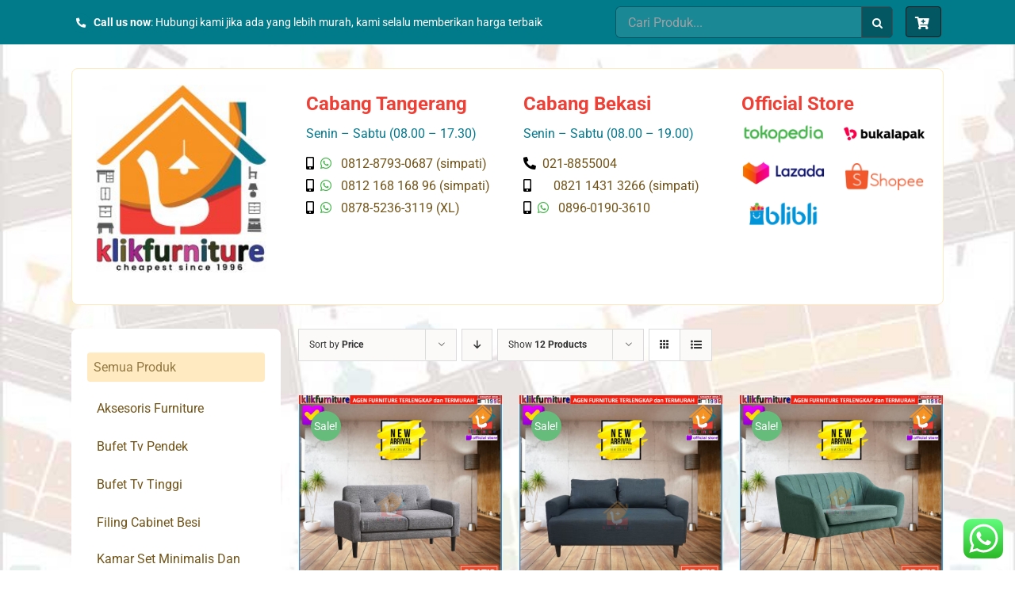

--- FILE ---
content_type: text/html; charset=UTF-8
request_url: https://www.klikfurniture.com/product-tag/sofa-2-seater/
body_size: 17413
content:
<!DOCTYPE html><html class="avada-html-layout-wide avada-html-header-position-top avada-html-is-archive" lang="en-US" prefix="og: http://ogp.me/ns# fb: http://ogp.me/ns/fb#"><head><meta http-equiv="X-UA-Compatible" content="IE=edge" /><meta http-equiv="Content-Type" content="text/html; charset=utf-8"/><meta name="viewport" content="width=device-width, initial-scale=1" /><meta name='robots' content='index, follow, max-image-preview:large, max-snippet:-1, max-video-preview:-1' /><link media="all" href="https://www.klikfurniture.com/wp-content/cache/autoptimize/css/autoptimize_49a1aa51f27a8351cd38969c9c1cfc7e.css" rel="stylesheet"><title>sofa 2 seater Archives - Official Pusat Furniture Online - klikfurniture.com</title><link rel="canonical" href="https://www.klikfurniture.com/product-tag/sofa-2-seater/" /><meta property="og:locale" content="en_US" /><meta property="og:type" content="article" /><meta property="og:title" content="sofa 2 seater Archives - Official Pusat Furniture Online - klikfurniture.com" /><meta property="og:url" content="https://www.klikfurniture.com/product-tag/sofa-2-seater/" /><meta property="og:site_name" content="Official Pusat Furniture Online - klikfurniture.com" /><meta name="twitter:card" content="summary_large_image" /> <script type="application/ld+json" class="yoast-schema-graph">{"@context":"https://schema.org","@graph":[{"@type":"CollectionPage","@id":"https://www.klikfurniture.com/product-tag/sofa-2-seater/","url":"https://www.klikfurniture.com/product-tag/sofa-2-seater/","name":"sofa 2 seater Archives - Official Pusat Furniture Online - klikfurniture.com","isPartOf":{"@id":"https://www.klikfurniture.com/#website"},"primaryImageOfPage":{"@id":"https://www.klikfurniture.com/product-tag/sofa-2-seater/#primaryimage"},"image":{"@id":"https://www.klikfurniture.com/product-tag/sofa-2-seater/#primaryimage"},"thumbnailUrl":"https://www.klikfurniture.com/wp-content/uploads/2023/10/amai-1.jpg","breadcrumb":{"@id":"https://www.klikfurniture.com/product-tag/sofa-2-seater/#breadcrumb"},"inLanguage":"en-US"},{"@type":"ImageObject","inLanguage":"en-US","@id":"https://www.klikfurniture.com/product-tag/sofa-2-seater/#primaryimage","url":"https://www.klikfurniture.com/wp-content/uploads/2023/10/amai-1.jpg","contentUrl":"https://www.klikfurniture.com/wp-content/uploads/2023/10/amai-1.jpg","width":700,"height":700,"caption":"PREMIUM Sofa 2 Seater / 2 Dudukan Minimalis Modern AMAI"},{"@type":"BreadcrumbList","@id":"https://www.klikfurniture.com/product-tag/sofa-2-seater/#breadcrumb","itemListElement":[{"@type":"ListItem","position":1,"name":"Home","item":"https://www.klikfurniture.com/"},{"@type":"ListItem","position":2,"name":"sofa 2 seater"}]},{"@type":"WebSite","@id":"https://www.klikfurniture.com/#website","url":"https://www.klikfurniture.com/","name":"Official Pusat Furniture Online - klikfurniture.com","description":"TERMURAH,TERLENGKAP,TERBESAR!","potentialAction":[{"@type":"SearchAction","target":{"@type":"EntryPoint","urlTemplate":"https://www.klikfurniture.com/?s={search_term_string}"},"query-input":{"@type":"PropertyValueSpecification","valueRequired":true,"valueName":"search_term_string"}}],"inLanguage":"en-US"}]}</script> <link rel="alternate" type="application/rss+xml" title="Official Pusat Furniture Online - klikfurniture.com &raquo; Feed" href="https://www.klikfurniture.com/feed/" /><link rel="alternate" type="application/rss+xml" title="Official Pusat Furniture Online - klikfurniture.com &raquo; Comments Feed" href="https://www.klikfurniture.com/comments/feed/" /><link rel="shortcut icon" href="https://www.klikfurniture.com/wp-content/uploads/2021/06/Klik-Furniture-jpg.jpg" type="image/x-icon" /><link rel="apple-touch-icon" href="https://www.klikfurniture.com/wp-content/uploads/2021/06/Klik-Furniture-jpg.jpg"><link rel="apple-touch-icon" sizes="180x180" href="https://www.klikfurniture.com/wp-content/uploads/2021/06/Klik-Furniture-jpg.jpg"><link rel="apple-touch-icon" sizes="152x152" href="https://www.klikfurniture.com/wp-content/uploads/2021/06/Klik-Furniture-jpg.jpg"><link rel="alternate" type="application/rss+xml" title="Official Pusat Furniture Online - klikfurniture.com &raquo; sofa 2 seater Tag Feed" href="https://www.klikfurniture.com/product-tag/sofa-2-seater/feed/" /><link rel='stylesheet' id='fusion-dynamic-css-css' href='https://www.klikfurniture.com/wp-content/uploads/fusion-styles/96b0fedfd61b05f02dbb099da469b910.min.css' type='text/css' media='all' /> <script type="text/template" id="tmpl-variation-template"><div class="woocommerce-variation-description">{{{ data.variation.variation_description }}}</div>
	<div class="woocommerce-variation-price">{{{ data.variation.price_html }}}</div>
	<div class="woocommerce-variation-availability">{{{ data.variation.availability_html }}}</div></script> <script type="text/template" id="tmpl-unavailable-variation-template"><p role="alert">Sorry, this product is unavailable. Please choose a different combination.</p></script> <script type="text/javascript" src="https://www.klikfurniture.com/wp-includes/js/jquery/jquery.min.js" id="jquery-core-js"></script> <script type="text/javascript" id="wc-add-to-cart-js-extra">var wc_add_to_cart_params = {"ajax_url":"/wp-admin/admin-ajax.php","wc_ajax_url":"/?wc-ajax=%%endpoint%%","i18n_view_cart":"View cart","cart_url":"https://www.klikfurniture.com/cart/","is_cart":"","cart_redirect_after_add":"no"};
//# sourceURL=wc-add-to-cart-js-extra</script> <script type="text/javascript" id="woocommerce-js-extra">var woocommerce_params = {"ajax_url":"/wp-admin/admin-ajax.php","wc_ajax_url":"/?wc-ajax=%%endpoint%%","i18n_password_show":"Show password","i18n_password_hide":"Hide password"};
//# sourceURL=woocommerce-js-extra</script> <script type="text/javascript" id="wp-util-js-extra">var _wpUtilSettings = {"ajax":{"url":"/wp-admin/admin-ajax.php"}};
//# sourceURL=wp-util-js-extra</script> <script type="text/javascript" id="wc-add-to-cart-variation-js-extra">var wc_add_to_cart_variation_params = {"wc_ajax_url":"/?wc-ajax=%%endpoint%%","i18n_no_matching_variations_text":"Sorry, no products matched your selection. Please choose a different combination.","i18n_make_a_selection_text":"Please select some product options before adding this product to your cart.","i18n_unavailable_text":"Sorry, this product is unavailable. Please choose a different combination.","i18n_reset_alert_text":"Your selection has been reset. Please select some product options before adding this product to your cart."};
//# sourceURL=wc-add-to-cart-variation-js-extra</script> <link rel="https://api.w.org/" href="https://www.klikfurniture.com/wp-json/" /><link rel="alternate" title="JSON" type="application/json" href="https://www.klikfurniture.com/wp-json/wp/v2/product_tag/1380" /><link rel="EditURI" type="application/rsd+xml" title="RSD" href="https://www.klikfurniture.com/xmlrpc.php?rsd" /><meta name="generator" content="WordPress 6.9" /><meta name="generator" content="WooCommerce 10.3.7" /><link rel="preload" href="https://www.klikfurniture.com/wp-content/themes/Avada/includes/lib/assets/fonts/icomoon/icomoon.woff" as="font" type="font/woff2" crossorigin><link rel="preload" href="//www.klikfurniture.com/wp-content/themes/Avada/includes/lib/assets/fonts/fontawesome/webfonts/fa-brands-400.woff2" as="font" type="font/woff2" crossorigin><link rel="preload" href="//www.klikfurniture.com/wp-content/themes/Avada/includes/lib/assets/fonts/fontawesome/webfonts/fa-regular-400.woff2" as="font" type="font/woff2" crossorigin><link rel="preload" href="//www.klikfurniture.com/wp-content/themes/Avada/includes/lib/assets/fonts/fontawesome/webfonts/fa-solid-900.woff2" as="font" type="font/woff2" crossorigin> <noscript><style>.woocommerce-product-gallery{ opacity: 1 !important; }</style></noscript><style type="text/css" id="custom-background-css">body.custom-background { background-image: url("https://www.klikfurniture.com/wp-content/uploads/2021/08/bck2.jpg"); background-position: left top; background-size: cover; background-repeat: no-repeat; background-attachment: fixed; }</style> <script type="text/javascript">var doc = document.documentElement;
			doc.setAttribute( 'data-useragent', navigator.userAgent );</script> </head><body class="archive tax-product_tag term-sofa-2-seater term-1380 custom-background wp-theme-Avada wp-child-theme-Avada-Child-Theme theme-Avada woocommerce woocommerce-page woocommerce-no-js fusion-image-hovers fusion-pagination-sizing fusion-button_size-large fusion-button_type-flat fusion-button_span-no avada-image-rollover-circle-yes avada-image-rollover-yes avada-image-rollover-direction-left fusion-body ltr fusion-sticky-header no-tablet-sticky-header no-mobile-sticky-header no-mobile-slidingbar no-mobile-totop avada-has-rev-slider-styles fusion-disable-outline fusion-sub-menu-fade mobile-logo-pos-left layout-wide-mode avada-has-boxed-modal-shadow- layout-scroll-offset-full avada-has-zero-margin-offset-top has-sidebar fusion-top-header menu-text-align-center fusion-woo-product-design-classic fusion-woo-shop-page-columns-3 fusion-woo-related-columns-3 fusion-woo-archive-page-columns-3 avada-has-woo-gallery-disabled woo-sale-badge-circle woo-outofstock-badge-top_bar mobile-menu-design-classic fusion-show-pagination-text fusion-header-layout-v3 avada-responsive avada-footer-fx-none avada-menu-highlight-style-bar fusion-search-form-clean fusion-main-menu-search-overlay fusion-avatar-circle avada-dropdown-styles avada-blog-layout-large avada-blog-archive-layout-large avada-header-shadow-no avada-menu-icon-position-left avada-has-megamenu-shadow avada-has-mobile-menu-search avada-has-main-nav-search-icon avada-has-breadcrumb-mobile-hidden avada-has-titlebar-bar_and_content avada-header-border-color-full-transparent avada-has-pagination-width_height avada-flyout-menu-direction-fade avada-ec-views-v1" > <a class="skip-link screen-reader-text" href="#content">Skip to content</a><div id="boxed-wrapper"><div class="fusion-sides-frame"></div><div id="wrapper" class="fusion-wrapper"><div id="home" style="position:relative;top:-1px;"></div><section class="fusion-tb-header"><section class="fusion-fullwidth fullwidth-box fusion-builder-row-1 fusion-flex-container nonhundred-percent-fullwidth non-hundred-percent-height-scrolling" style="background-color: #017a8a;background-position: center center;background-repeat: no-repeat;border-width: 0px 0px 0px 0px;border-color:#e2e2e2;border-style:solid;" ><div class="fusion-builder-row fusion-row fusion-flex-align-items-center" style="max-width:1144px;margin-left: calc(-4% / 2 );margin-right: calc(-4% / 2 );"><div class="fusion-layout-column fusion_builder_column fusion-builder-column-0 fusion_builder_column_3_5 3_5 fusion-flex-column"><div class="fusion-column-wrapper fusion-flex-justify-content-flex-start fusion-content-layout-column" style="background-position:left top;background-repeat:no-repeat;-webkit-background-size:cover;-moz-background-size:cover;-o-background-size:cover;background-size:cover;padding: 0px 0px 0px 0px;"><div class="fusion-text fusion-text-1"><p><i class="fb-icon-element-1 fb-icon-element fontawesome-icon fa-phone-alt fas circle-yes fusion-text-flow" style="font-size:12.32px;line-height:22.64px;height:24.64px;width:24.64px;border-width:1px;"></i> <span style="font-size: 14px; color: #ffffff;"><strong>Call us now</strong>: Hubungi kami jika ada yang lebih murah, kami selalu memberikan harga terbaik</span></p></div></div></div><div class="fusion-layout-column fusion_builder_column fusion-builder-column-1 fusion_builder_column_2_5 2_5 fusion-flex-column"><div class="fusion-column-wrapper fusion-flex-justify-content-flex-start fusion-content-layout-column" style="background-position:left top;background-repeat:no-repeat;-webkit-background-size:cover;-moz-background-size:cover;-o-background-size:cover;background-size:cover;padding: 0px 0px 0px 0px;"><div class="fusion-search-element fusion-search-element-1 fusion-search-form-classic"><form role="search" class="searchform fusion-search-form  fusion-search-form-classic" method="get" action="https://www.klikfurniture.com/"><div class="fusion-search-form-content"><div class="fusion-search-field search-field"> <label><span class="screen-reader-text">Search for:</span> <input type="search" value="" name="s" class="s" placeholder="Cari Produk..." required aria-required="true" aria-label="Cari Produk..."/> </label></div><div class="fusion-search-button search-button"> <input type="submit" class="fusion-search-submit searchsubmit" aria-label="Search" value="&#xf002;" /></div> <input type="hidden" name="post_type" value="product" /><input type="hidden" name="search_limit_to_post_titles" value="0" /><input type="hidden" name="fs" value="1" /></div></form></div><nav class="fusion-menu-element-wrapper direction-row mode-dropdown expand-method-hover submenu-mode-dropdown mobile-mode-always-expanded mobile-size-full-absolute icons-position-left dropdown-carets-no has-active-border-bottom-no has-active-border-left-no has-active-border-right-no mobile-trigger-fullwidth-off mobile-indent-on mobile-justify-left main-justify-left loading expand-right submenu-transition-fade" aria-label="Menu" data-breakpoint="0" data-count="0" data-transition-type="fade" data-transition-time="300"><button type="button" class="avada-menu-mobile-menu-trigger no-text" onClick="fusionNavClickExpandBtn(this);" aria-expanded="false"><span class="inner"><span class="collapsed-nav-text"><span class="screen-reader-text">Toggle Navigation</span></span><span class="collapsed-nav-icon"><span class="collapsed-nav-icon-open fa-bars fas"></span><span class="collapsed-nav-icon-close fa-times fas"></span></span></span></button><ul id="menu-cart" class="fusion-menu fusion-custom-menu fusion-menu-element-list"><li  id="menu-item-138"  class="menu-item menu-item-type-custom menu-item-object-custom fusion-widget-cart fusion-menu-cart avada-main-menu-cart fusion-menu-cart-hide-empty-counter menu-item-138"  data-item-id="138"><span class="background-default transition-fade"></span><span class="background-active transition-fade"></span><a href="https://www.klikfurniture.com/cart/" class="fusion-icon-only-link fusion-flex-link fusion-background-highlight"><span class="fusion-megamenu-icon"><i class="glyphicon fa-cart-plus fas" aria-hidden="true"></i></span><span class="menu-text">WooCommerce Cart</span><span class="fusion-widget-cart-number" style="background-color:#025763;border-color:#001e21;color:#ffffff;" data-digits="1" data-cart-count="0">0</span><span class="fusion-open-nav-submenu"></span></a></li></ul></nav></div></div></div></section></section><div id="sliders-container"></div><section class="fusion-page-title-bar fusion-tb-page-title-bar"><header class="fusion-fullwidth fullwidth-box fusion-builder-row-2 fusion-flex-container nonhundred-percent-fullwidth non-hundred-percent-height-scrolling" style="background-color: rgba(255,255,255,0);background-position: center center;background-repeat: no-repeat;border-width: 0px 0px 0px 0px;border-color:#e2e2e2;border-style:solid;" id="kpl_info" ><div class="fusion-builder-row fusion-row fusion-flex-align-items-center" style="max-width:calc( 1100px + 0px );margin-left: calc(-0px / 2 );margin-right: calc(-0px / 2 );"><div class="fusion-layout-column fusion_builder_column fusion-builder-column-2 fusion_builder_column_1_4 1_4 fusion-flex-column fusion-flex-align-self-center"><div class="fusion-column-wrapper fusion-flex-justify-content-center fusion-content-layout-row fusion-flex-align-items-center" style="background-position:left top;background-repeat:no-repeat;-webkit-background-size:cover;-moz-background-size:cover;-o-background-size:cover;background-size:cover;padding: 20px 20px 20px 20px;"><div style="text-align:left;"><span class=" fusion-imageframe imageframe-none imageframe-1 hover-type-none" style="width:100%;max-width:100%;"><a class="fusion-no-lightbox" href="https://www.klikfurniture.com/" target="_self" aria-label="Klik Furniture"><img fetchpriority="high" decoding="async" width="1512" height="1672" src="https://www.klikfurniture.com/wp-content/uploads/2021/06/Klik-Furniture-jpg.jpg" class="img-responsive wp-image-180" srcset="https://www.klikfurniture.com/wp-content/uploads/2021/06/Klik-Furniture-jpg-200x221.jpg 200w, https://www.klikfurniture.com/wp-content/uploads/2021/06/Klik-Furniture-jpg-400x442.jpg 400w, https://www.klikfurniture.com/wp-content/uploads/2021/06/Klik-Furniture-jpg-600x663.jpg 600w, https://www.klikfurniture.com/wp-content/uploads/2021/06/Klik-Furniture-jpg-800x885.jpg 800w, https://www.klikfurniture.com/wp-content/uploads/2021/06/Klik-Furniture-jpg-1200x1327.jpg 1200w, https://www.klikfurniture.com/wp-content/uploads/2021/06/Klik-Furniture-jpg.jpg 1512w" sizes="(max-width: 640px) 100vw, 200px" /></a></span></div></div></div><div class="fusion-layout-column fusion_builder_column fusion-builder-column-3 fusion_builder_column_1_4 1_4 fusion-flex-column fusion-flex-align-self-flex-start"><div class="fusion-column-wrapper fusion-flex-justify-content-flex-start fusion-content-layout-column" style="background-position:left top;background-repeat:no-repeat;-webkit-background-size:cover;-moz-background-size:cover;-o-background-size:cover;background-size:cover;padding: 20px 20px 20px 20px;"><div class="fusion-title title fusion-title-1 fusion-sep-none fusion-title-text fusion-title-size-two" style="font-size:24px;margin-top:10px;margin-right:0px;margin-bottom:0px;margin-left:0px;"><h2 class="title-heading-left md-text-align-center sm-text-align-center" style="font-family:&quot;Roboto&quot;;font-weight:700;margin:0;font-size:1em;color:#ed4137;">Cabang Tangerang</h2></div><div class="fusion-title title fusion-title-2 fusion-sep-none fusion-title-text fusion-title-size-two" style="font-size:16px;margin-top:10px;margin-right:0px;margin-bottom:10px;margin-left:0px;"><div class="title-heading-left title-heading-tag md-text-align-center sm-text-align-center" style="font-family:&quot;Roboto&quot;;margin:0;font-size:1em;color:#05798e;">Senin &#8211; Sabtu (08.00 &#8211; 17.30)</div></div><div class="fusion-text fusion-text-2 fusion-text-no-margin" style="font-size:16px;color:#725419;font-family:&quot;Roboto&quot;;font-weight:400;"><p><i class="fb-icon-element-2 fb-icon-element fontawesome-icon fa-mobile-alt fas circle-no fusion-text-flow" style="font-size:16px;margin-right:8px;"></i><i class="fb-icon-element-3 fb-icon-element fontawesome-icon fa-whatsapp fab circle-no fusion-text-flow" style="font-size:16px;margin-right:8px;"></i> 0812-8793-0687 (simpati)</p></div><div class="fusion-text fusion-text-3 fusion-text-no-margin" style="font-size:16px;color:#725419;font-family:&quot;Roboto&quot;;font-weight:400;"><p style="text-align: left;"><i class="fb-icon-element-4 fb-icon-element fontawesome-icon fa-mobile-alt fas circle-no fusion-text-flow" style="font-size:16px;margin-right:8px;"></i><i class="fb-icon-element-5 fb-icon-element fontawesome-icon fa-whatsapp fab circle-no fusion-text-flow" style="font-size:16px;margin-right:8px;"></i> 0812 168 168 96 (simpati)</p></div><div class="fusion-text fusion-text-4 fusion-text-no-margin" style="font-size:16px;color:#725419;font-family:&quot;Roboto&quot;;font-weight:400;"><p style="text-align: left;"><i class="fb-icon-element-6 fb-icon-element fontawesome-icon fa-mobile-alt fas circle-no fusion-text-flow" style="font-size:16px;margin-right:8px;"></i><i class="fb-icon-element-7 fb-icon-element fontawesome-icon fa-whatsapp fab circle-no fusion-text-flow" style="font-size:16px;margin-right:8px;"></i> 0878-5236-3119 (XL)</p></div><div class="fusion-text fusion-text-5 fusion-text-no-margin" style="font-size:16px;color:#725419;font-family:&quot;Roboto&quot;;font-weight:400;"></div></div></div><div class="fusion-layout-column fusion_builder_column fusion-builder-column-4 fusion_builder_column_1_4 1_4 fusion-flex-column fusion-flex-align-self-flex-start"><div class="fusion-column-wrapper fusion-flex-justify-content-flex-start fusion-content-layout-column" style="background-position:left top;background-repeat:no-repeat;-webkit-background-size:cover;-moz-background-size:cover;-o-background-size:cover;background-size:cover;padding: 20px 20px 20px 20px;"><div class="fusion-title title fusion-title-3 fusion-sep-none fusion-title-text fusion-title-size-two" style="font-size:24px;margin-top:10px;margin-right:0px;margin-bottom:0px;margin-left:0px;"><h2 class="title-heading-left md-text-align-center sm-text-align-center" style="font-family:&quot;Roboto&quot;;font-weight:700;margin:0;font-size:1em;color:#ed4137;">Cabang Bekasi</h2></div><div class="fusion-title title fusion-title-4 fusion-sep-none fusion-title-text fusion-title-size-two" style="font-size:16px;margin-top:10px;margin-right:0px;margin-bottom:10px;margin-left:0px;"><div class="title-heading-left title-heading-tag md-text-align-center sm-text-align-center" style="font-family:&quot;Roboto&quot;;margin:0;font-size:1em;color:#05798e;">Senin &#8211; Sabtu (08.00 &#8211; 19.00)</div></div><div class="fusion-text fusion-text-6 fusion-text-no-margin" style="font-size:16px;color:#725419;font-family:&quot;Roboto&quot;;font-weight:400;"><p style="text-align: left;"><i class="fb-icon-element-8 fb-icon-element fontawesome-icon fa-phone-alt fas circle-no fusion-text-flow" style="font-size:16px;margin-right:8px;"></i>021-8855004</p></div><div class="fusion-text fusion-text-7 fusion-text-no-margin" style="font-size:16px;color:#725419;font-family:&quot;Roboto&quot;;font-weight:400;"><p style="text-align: left;"><i class="fb-icon-element-9 fb-icon-element fontawesome-icon fa-mobile-alt fas circle-no fusion-text-flow" style="font-size:16px;margin-right:8px;"></i>     0821 1431 3266 (simpati)</p></div><div class="fusion-text fusion-text-8 fusion-text-no-margin" style="font-size:16px;color:#725419;font-family:&quot;Roboto&quot;;font-weight:400;"><p style="text-align: left;"><i class="fb-icon-element-10 fb-icon-element fontawesome-icon fa-mobile-alt fas circle-no fusion-text-flow" style="font-size:16px;margin-right:8px;"></i><i class="fb-icon-element-11 fb-icon-element fontawesome-icon fa-whatsapp fab circle-no fusion-text-flow" style="font-size:16px;margin-right:8px;"></i> 0896-0190-3610</p></div></div></div><div class="fusion-layout-column fusion_builder_column fusion-builder-column-5 fusion_builder_column_1_4 1_4 fusion-flex-column fusion-flex-align-self-flex-start"><div class="fusion-column-wrapper fusion-flex-justify-content-flex-start fusion-content-layout-column" style="background-position:left top;background-repeat:no-repeat;-webkit-background-size:cover;-moz-background-size:cover;-o-background-size:cover;background-size:cover;padding: 20px 20px 20px 20px;"><div class="fusion-title title fusion-title-5 fusion-sep-none fusion-title-text fusion-title-size-two" style="font-size:24px;margin-top:10px;margin-right:0px;margin-bottom:10px;margin-left:0px;"><h2 class="title-heading-left md-text-align-center sm-text-align-center" style="font-family:&quot;Roboto&quot;;font-weight:700;margin:0;font-size:1em;color:#ed4137;">Official Store</h2></div><div class="fusion-gallery fusion-gallery-container fusion-grid-2 fusion-columns-total-5 fusion-gallery-layout-grid fusion-gallery-1" style="margin:-10px;"><div style="padding:10px;" class="fusion-grid-column fusion-gallery-column fusion-gallery-column-2 hover-type-none"><div class="fusion-gallery-image"><a href="https://www.tokopedia.com/klikfurniture/product" target="_blank"><img decoding="async" src="https://www.klikfurniture.com/wp-content/uploads/2021/05/dae5057229d981906a7bbb0c1f79b6ec.png" width="150" height="40" alt="" title="dae5057229d981906a7bbb0c1f79b6ec" aria-label="dae5057229d981906a7bbb0c1f79b6ec" class="img-responsive wp-image-32" /></a></div></div><div style="padding:10px;" class="fusion-grid-column fusion-gallery-column fusion-gallery-column-2 hover-type-none"><div class="fusion-gallery-image"><a href="https://www.bukalapak.com/klikfurniture-official" target="_blank"><img decoding="async" src="https://www.klikfurniture.com/wp-content/uploads/2021/05/e93352eef46bfbd6f94468b897ac27e7.png" width="150" height="40" alt="" title="e93352eef46bfbd6f94468b897ac27e7" aria-label="e93352eef46bfbd6f94468b897ac27e7" class="img-responsive wp-image-34" /></a></div></div><div class="clearfix"></div><div style="padding:10px;" class="fusion-grid-column fusion-gallery-column fusion-gallery-column-2 hover-type-none"><div class="fusion-gallery-image"><a href="https://www.lazada.co.id/klikfurniture/?q=All-Products&amp;from=wangpu&amp;langFlag=id&amp;pageTypeId=2" target="_blank"><img decoding="async" src="https://www.klikfurniture.com/wp-content/uploads/2021/05/2a75dd447ba6b9e1e427fe31345a278a.png" width="150" height="40" alt="" title="2a75dd447ba6b9e1e427fe31345a278a" aria-label="2a75dd447ba6b9e1e427fe31345a278a" class="img-responsive wp-image-35" /></a></div></div><div style="padding:10px;" class="fusion-grid-column fusion-gallery-column fusion-gallery-column-2 hover-type-none"><div class="fusion-gallery-image"><a href="https://shopee.co.id/klikfurniture" target="_blank"><img decoding="async" src="https://www.klikfurniture.com/wp-content/uploads/2021/05/7e7defcf7164f61e03ccbb6143804d16.png" width="110" height="40" alt="" title="7e7defcf7164f61e03ccbb6143804d16" aria-label="7e7defcf7164f61e03ccbb6143804d16" class="img-responsive wp-image-36" /></a></div></div><div class="clearfix"></div><div style="padding:10px;" class="fusion-grid-column fusion-gallery-column fusion-gallery-column-2 hover-type-none"><div class="fusion-gallery-image"><a href="https://www.blibli.com/merchant/klikfurniture/KLE-60028" target="_blank"><img decoding="async" src="https://www.klikfurniture.com/wp-content/uploads/2021/05/93b2d4030121ffbea94e44581f21510e.png" width="119" height="40" alt="" title="93b2d4030121ffbea94e44581f21510e" aria-label="93b2d4030121ffbea94e44581f21510e" class="img-responsive wp-image-37" /></a></div></div></div></div></div></div></header></section><main id="main" class="clearfix "><div class="fusion-row" style=""><div class="woocommerce-container"><section id="content"class="" style="float: right;"><header class="woocommerce-products-header"></header><div class="woocommerce-notices-wrapper"></div><div class="catalog-ordering fusion-clearfix"><div class="orderby-order-container"><ul class="orderby order-dropdown"><li> <span class="current-li"> <span class="current-li-content"> <a aria-haspopup="true">Sort by <strong>Price</strong></a> </span> </span><ul><li class=""> <a href="?product_orderby=name">Sort by <strong>Name</strong></a></li><li class="current"> <a href="?product_orderby=price">Sort by <strong>Price</strong></a></li><li class=""> <a href="?product_orderby=date">Sort by <strong>Date</strong></a></li><li class=""> <a href="?product_orderby=popularity">Sort by <strong>Popularity</strong></a></li></ul></li></ul><ul class="order"><li class="asc"><a aria-label="Descending order" aria-haspopup="true" href="?product_order=desc"><i class="fusion-icon-arrow-down2" aria-hidden="true"></i></a></li></ul></div><ul class="sort-count order-dropdown"><li> <span class="current-li"> <a aria-haspopup="true"> Show <strong>12 Products</strong> </a> </span><ul><li class="current"> <a href="?product_count=12"> Show <strong>12 Products</strong> </a></li><li class=""> <a href="?product_count=24"> Show <strong>24 Products</strong> </a></li><li class=""> <a href="?product_count=36"> Show <strong>36 Products</strong> </a></li></ul></li></ul><ul class="fusion-grid-list-view"><li class="fusion-grid-view-li active-view"> <a class="fusion-grid-view" aria-label="View as grid" aria-haspopup="true" href="?product_view=grid"><i class="fusion-icon-grid icomoon-grid" aria-hidden="true"></i></a></li><li class="fusion-list-view-li"> <a class="fusion-list-view" aria-haspopup="true" aria-label="View as list" href="?product_view=list"><i class="fusion-icon-list icomoon-list" aria-hidden="true"></i></a></li></ul></div><ul class="products clearfix products-3"><li class="product type-product post-17114 status-publish first instock product_cat-sofa-ruang-tamu product_tag-1405 product_tag-jual-sofa product_tag-sofa-2-dudukan product_tag-sofa-2-dudukan-minimalis product_tag-sofa-2-seat product_tag-sofa-2-seater has-post-thumbnail sale shipping-taxable purchasable product-type-simple product-grid-view"><div class="fusion-product-wrapper"> <a href="https://www.klikfurniture.com/product/premium-sofa-2-seater-2-dudukan-minimalis-modern-amai/" class="product-images" aria-label="PREMIUM Sofa 2 Seater / 2 Dudukan Minimalis Modern AMAI"><div class="fusion-woo-badges-wrapper"> <span class="onsale">Sale!</span></div><div class="crossfade-images"> <img width="650" height="651" src="https://www.klikfurniture.com/wp-content/uploads/2023/10/amai-3.jpg" class="hover-image" alt="PREMIUM Sofa 2 Seater / 2 Dudukan Minimalis Modern AMAI" decoding="async" srcset="https://www.klikfurniture.com/wp-content/uploads/2023/10/amai-3-66x66.jpg 66w, https://www.klikfurniture.com/wp-content/uploads/2023/10/amai-3-150x150.jpg 150w, https://www.klikfurniture.com/wp-content/uploads/2023/10/amai-3-200x200.jpg 200w, https://www.klikfurniture.com/wp-content/uploads/2023/10/amai-3-300x300.jpg 300w, https://www.klikfurniture.com/wp-content/uploads/2023/10/amai-3-400x401.jpg 400w, https://www.klikfurniture.com/wp-content/uploads/2023/10/amai-3-500x501.jpg 500w, https://www.klikfurniture.com/wp-content/uploads/2023/10/amai-3-600x601.jpg 600w, https://www.klikfurniture.com/wp-content/uploads/2023/10/amai-3.jpg 650w" sizes="(max-width: 650px) 100vw, 650px" /> <img width="500" height="500" src="https://www.klikfurniture.com/wp-content/uploads/2023/10/amai-1.jpg"
 class="attachment-shop_catalog size-shop_catalog wp-post-image" alt=""
 srcset="https://www.klikfurniture.com/wp-content/uploads/2023/10/amai-1.jpg 66w, https://www.klikfurniture.com/wp-content/uploads/2023/10/amai-1.jpg 150w, https://www.klikfurniture.com/wp-content/uploads/2023/10/amai-1.jpg 200w, https://www.klikfurniture.com/wp-content/uploads/2023/10/amai-1.jpg 300w, https://www.klikfurniture.com/wp-content/uploads/2023/10/amai-1.jpg 400w, https://www.klikfurniture.com/wp-content/uploads/2023/10/amai-1.jpg 600w, https://www.klikfurniture.com/wp-content/uploads/2023/10/amai-1.jpg 700w"
 sizes="(max-width: 500px) 100vw, 500px"><div class="cart-loading"><i class="fusion-icon-spinner" aria-hidden="true"></i></div></div> </a><div class="fusion-product-content"><div class="product-details"><div class="product-details-container"><h3 class="product-title"> <a href="https://www.klikfurniture.com/product/premium-sofa-2-seater-2-dudukan-minimalis-modern-amai/"> PREMIUM Sofa 2 Seater / 2 Dudukan Minimalis Modern AMAI </a></h3><div class="fusion-price-rating"> <span class="price"><del aria-hidden="true"><span class="woocommerce-Price-amount amount"><bdi><span class="woocommerce-Price-currencySymbol">Rp</span>3,100,000</bdi></span></del> <span class="screen-reader-text">Original price was: Rp3,100,000.</span><ins aria-hidden="true"><span class="woocommerce-Price-amount amount"><bdi><span class="woocommerce-Price-currencySymbol">Rp</span>1,850,000</bdi></span></ins><span class="screen-reader-text">Current price is: Rp1,850,000.</span></span></div></div></div><div class="product-buttons"><div class="fusion-content-sep sep-double sep-solid"></div><div class="product-buttons-container clearfix"> <a href="/product-tag/sofa-2-seater/?add-to-cart=17114"  data-quantity="1" class="button product_type_simple add_to_cart_button ajax_add_to_cart" data-product_id="17114" data-product_sku="" aria-label="Add to cart: &ldquo;PREMIUM Sofa 2 Seater / 2 Dudukan Minimalis Modern AMAI&rdquo;" rel="nofollow">Add to cart</a> <a href="https://www.klikfurniture.com/product/premium-sofa-2-seater-2-dudukan-minimalis-modern-amai/" class="show_details_button"> Details</a></div></div></div></div></li><li class="product type-product post-17118 status-publish instock product_cat-sofa-ruang-tamu product_tag-1405 product_tag-jual-sofa product_tag-sofa-2-dudukan product_tag-sofa-2-dudukan-minimalis product_tag-sofa-2-seat product_tag-sofa-2-seater has-post-thumbnail sale shipping-taxable purchasable product-type-simple product-grid-view"><div class="fusion-product-wrapper"> <a href="https://www.klikfurniture.com/product/premium-sofa-2-seater-2-dudukan-minimalis-modern-hanbai/" class="product-images" aria-label="PREMIUM Sofa 2 Seater / 2 Dudukan Minimalis Modern HANBAI"><div class="fusion-woo-badges-wrapper"> <span class="onsale">Sale!</span></div><div class="crossfade-images"> <img width="802" height="600" src="https://www.klikfurniture.com/wp-content/uploads/2023/10/ok2.jpg" class="hover-image" alt="PREMIUM Sofa 2 Seater / 2 Dudukan Minimalis Modern HANBAI" decoding="async" srcset="https://www.klikfurniture.com/wp-content/uploads/2023/10/ok2-200x150.jpg 200w, https://www.klikfurniture.com/wp-content/uploads/2023/10/ok2-300x224.jpg 300w, https://www.klikfurniture.com/wp-content/uploads/2023/10/ok2-400x299.jpg 400w, https://www.klikfurniture.com/wp-content/uploads/2023/10/ok2-500x374.jpg 500w, https://www.klikfurniture.com/wp-content/uploads/2023/10/ok2-600x449.jpg 600w, https://www.klikfurniture.com/wp-content/uploads/2023/10/ok2-700x524.jpg 700w, https://www.klikfurniture.com/wp-content/uploads/2023/10/ok2-768x575.jpg 768w, https://www.klikfurniture.com/wp-content/uploads/2023/10/ok2-800x599.jpg 800w, https://www.klikfurniture.com/wp-content/uploads/2023/10/ok2.jpg 802w" sizes="(max-width: 802px) 100vw, 802px" /> <img width="500" height="500" src="https://www.klikfurniture.com/wp-content/uploads/2023/10/ok1-2.jpg"
 class="attachment-shop_catalog size-shop_catalog wp-post-image" alt=""
 srcset="https://www.klikfurniture.com/wp-content/uploads/2023/10/ok1-2.jpg 66w, https://www.klikfurniture.com/wp-content/uploads/2023/10/ok1-2.jpg 150w, https://www.klikfurniture.com/wp-content/uploads/2023/10/ok1-2.jpg 200w, https://www.klikfurniture.com/wp-content/uploads/2023/10/ok1-2.jpg 300w, https://www.klikfurniture.com/wp-content/uploads/2023/10/ok1-2.jpg 400w, https://www.klikfurniture.com/wp-content/uploads/2023/10/ok1-2.jpg 600w, https://www.klikfurniture.com/wp-content/uploads/2023/10/ok1-2.jpg 700w"
 sizes="(max-width: 500px) 100vw, 500px"><div class="cart-loading"><i class="fusion-icon-spinner" aria-hidden="true"></i></div></div> </a><div class="fusion-product-content"><div class="product-details"><div class="product-details-container"><h3 class="product-title"> <a href="https://www.klikfurniture.com/product/premium-sofa-2-seater-2-dudukan-minimalis-modern-hanbai/"> PREMIUM Sofa 2 Seater / 2 Dudukan Minimalis Modern HANBAI </a></h3><div class="fusion-price-rating"> <span class="price"><del aria-hidden="true"><span class="woocommerce-Price-amount amount"><bdi><span class="woocommerce-Price-currencySymbol">Rp</span>3,100,000</bdi></span></del> <span class="screen-reader-text">Original price was: Rp3,100,000.</span><ins aria-hidden="true"><span class="woocommerce-Price-amount amount"><bdi><span class="woocommerce-Price-currencySymbol">Rp</span>1,850,000</bdi></span></ins><span class="screen-reader-text">Current price is: Rp1,850,000.</span></span></div></div></div><div class="product-buttons"><div class="fusion-content-sep sep-double sep-solid"></div><div class="product-buttons-container clearfix"> <a href="/product-tag/sofa-2-seater/?add-to-cart=17118"  data-quantity="1" class="button product_type_simple add_to_cart_button ajax_add_to_cart" data-product_id="17118" data-product_sku="" aria-label="Add to cart: &ldquo;PREMIUM Sofa 2 Seater / 2 Dudukan Minimalis Modern HANBAI&rdquo;" rel="nofollow">Add to cart</a> <a href="https://www.klikfurniture.com/product/premium-sofa-2-seater-2-dudukan-minimalis-modern-hanbai/" class="show_details_button"> Details</a></div></div></div></div></li><li class="product type-product post-16913 status-publish last instock product_cat-sofa-ruang-tamu product_tag-jual-sofa product_tag-sofa-2-dudukan product_tag-sofa-2-seater product_tag-sofa-minimalis product_tag-sofa-modern product_tag-sofa-murah has-post-thumbnail sale shipping-taxable purchasable product-type-simple product-grid-view"><div class="fusion-product-wrapper"> <a href="https://www.klikfurniture.com/product/premium-sofa-2-seater-2-dudukan-minimalis-modern-neko/" class="product-images" aria-label="PREMIUM Sofa 2 Seater / 2 Dudukan Minimalis Modern NEKO"><div class="fusion-woo-badges-wrapper"> <span class="onsale">Sale!</span></div><div class="crossfade-images"> <img width="700" height="700" src="https://www.klikfurniture.com/wp-content/uploads/2023/09/ok3-1.jpg" class="hover-image" alt="PREMIUM Sofa 2 Seater / 2 Dudukan Minimalis Modern NEKO" decoding="async" srcset="https://www.klikfurniture.com/wp-content/uploads/2023/09/ok3-1-66x66.jpg 66w, https://www.klikfurniture.com/wp-content/uploads/2023/09/ok3-1-150x150.jpg 150w, https://www.klikfurniture.com/wp-content/uploads/2023/09/ok3-1-200x200.jpg 200w, https://www.klikfurniture.com/wp-content/uploads/2023/09/ok3-1-300x300.jpg 300w, https://www.klikfurniture.com/wp-content/uploads/2023/09/ok3-1-400x400.jpg 400w, https://www.klikfurniture.com/wp-content/uploads/2023/09/ok3-1-500x500.jpg 500w, https://www.klikfurniture.com/wp-content/uploads/2023/09/ok3-1-600x600.jpg 600w, https://www.klikfurniture.com/wp-content/uploads/2023/09/ok3-1.jpg 700w" sizes="(max-width: 700px) 100vw, 700px" /> <img width="500" height="500" src="https://www.klikfurniture.com/wp-content/uploads/2023/09/ok1-5.jpg"
 class="attachment-shop_catalog size-shop_catalog wp-post-image" alt=""
 srcset="https://www.klikfurniture.com/wp-content/uploads/2023/09/ok1-5.jpg 66w, https://www.klikfurniture.com/wp-content/uploads/2023/09/ok1-5.jpg 150w, https://www.klikfurniture.com/wp-content/uploads/2023/09/ok1-5.jpg 200w, https://www.klikfurniture.com/wp-content/uploads/2023/09/ok1-5.jpg 300w, https://www.klikfurniture.com/wp-content/uploads/2023/09/ok1-5.jpg 400w, https://www.klikfurniture.com/wp-content/uploads/2023/09/ok1-5.jpg 600w, https://www.klikfurniture.com/wp-content/uploads/2023/09/ok1-5.jpg 700w"
 sizes="(max-width: 500px) 100vw, 500px"><div class="cart-loading"><i class="fusion-icon-spinner" aria-hidden="true"></i></div></div> </a><div class="fusion-product-content"><div class="product-details"><div class="product-details-container"><h3 class="product-title"> <a href="https://www.klikfurniture.com/product/premium-sofa-2-seater-2-dudukan-minimalis-modern-neko/"> PREMIUM Sofa 2 Seater / 2 Dudukan Minimalis Modern NEKO </a></h3><div class="fusion-price-rating"> <span class="price"><del aria-hidden="true"><span class="woocommerce-Price-amount amount"><bdi><span class="woocommerce-Price-currencySymbol">Rp</span>4,300,000</bdi></span></del> <span class="screen-reader-text">Original price was: Rp4,300,000.</span><ins aria-hidden="true"><span class="woocommerce-Price-amount amount"><bdi><span class="woocommerce-Price-currencySymbol">Rp</span>3,380,000</bdi></span></ins><span class="screen-reader-text">Current price is: Rp3,380,000.</span></span></div></div></div><div class="product-buttons"><div class="fusion-content-sep sep-double sep-solid"></div><div class="product-buttons-container clearfix"> <a href="/product-tag/sofa-2-seater/?add-to-cart=16913"  data-quantity="1" class="button product_type_simple add_to_cart_button ajax_add_to_cart" data-product_id="16913" data-product_sku="" aria-label="Add to cart: &ldquo;PREMIUM Sofa 2 Seater / 2 Dudukan Minimalis Modern NEKO&rdquo;" rel="nofollow">Add to cart</a> <a href="https://www.klikfurniture.com/product/premium-sofa-2-seater-2-dudukan-minimalis-modern-neko/" class="show_details_button"> Details</a></div></div></div></div></li><li class="product type-product post-17132 status-publish first instock product_cat-sofa-ruang-tamu product_tag-1405 product_tag-jual-sofa product_tag-sofa-2-dudukan product_tag-sofa-2-dudukan-minimalis product_tag-sofa-2-seat product_tag-sofa-2-seater has-post-thumbnail sale shipping-taxable purchasable product-type-simple product-grid-view"><div class="fusion-product-wrapper"> <a href="https://www.klikfurniture.com/product/premium-sofa-2-seater-2-dudukan-minimalis-modern-kenzo/" class="product-images" aria-label="PREMIUM Sofa 2 Seater / 2 Dudukan Minimalis Modern KENZO"><div class="fusion-woo-badges-wrapper"> <span class="onsale">Sale!</span></div><div class="crossfade-images"> <img width="600" height="634" src="https://www.klikfurniture.com/wp-content/uploads/2023/10/ok-kenzo-3.jpg" class="hover-image" alt="PREMIUM Sofa 2 Seater / 2 Dudukan Minimalis Modern KENZO" decoding="async" srcset="https://www.klikfurniture.com/wp-content/uploads/2023/10/ok-kenzo-3-200x211.jpg 200w, https://www.klikfurniture.com/wp-content/uploads/2023/10/ok-kenzo-3-284x300.jpg 284w, https://www.klikfurniture.com/wp-content/uploads/2023/10/ok-kenzo-3-400x423.jpg 400w, https://www.klikfurniture.com/wp-content/uploads/2023/10/ok-kenzo-3-500x528.jpg 500w, https://www.klikfurniture.com/wp-content/uploads/2023/10/ok-kenzo-3.jpg 600w" sizes="(max-width: 600px) 100vw, 600px" /> <img width="500" height="500" src="https://www.klikfurniture.com/wp-content/uploads/2023/10/ok-kenzo-1.jpg"
 class="attachment-shop_catalog size-shop_catalog wp-post-image" alt=""
 srcset="https://www.klikfurniture.com/wp-content/uploads/2023/10/ok-kenzo-1.jpg 66w, https://www.klikfurniture.com/wp-content/uploads/2023/10/ok-kenzo-1.jpg 150w, https://www.klikfurniture.com/wp-content/uploads/2023/10/ok-kenzo-1.jpg 200w, https://www.klikfurniture.com/wp-content/uploads/2023/10/ok-kenzo-1.jpg 300w, https://www.klikfurniture.com/wp-content/uploads/2023/10/ok-kenzo-1.jpg 400w, https://www.klikfurniture.com/wp-content/uploads/2023/10/ok-kenzo-1.jpg 600w, https://www.klikfurniture.com/wp-content/uploads/2023/10/ok-kenzo-1.jpg 700w"
 sizes="(max-width: 500px) 100vw, 500px"><div class="cart-loading"><i class="fusion-icon-spinner" aria-hidden="true"></i></div></div> </a><div class="fusion-product-content"><div class="product-details"><div class="product-details-container"><h3 class="product-title"> <a href="https://www.klikfurniture.com/product/premium-sofa-2-seater-2-dudukan-minimalis-modern-kenzo/"> PREMIUM Sofa 2 Seater / 2 Dudukan Minimalis Modern KENZO </a></h3><div class="fusion-price-rating"> <span class="price"><del aria-hidden="true"><span class="woocommerce-Price-amount amount"><bdi><span class="woocommerce-Price-currencySymbol">Rp</span>5,500,000</bdi></span></del> <span class="screen-reader-text">Original price was: Rp5,500,000.</span><ins aria-hidden="true"><span class="woocommerce-Price-amount amount"><bdi><span class="woocommerce-Price-currencySymbol">Rp</span>3,380,000</bdi></span></ins><span class="screen-reader-text">Current price is: Rp3,380,000.</span></span></div></div></div><div class="product-buttons"><div class="fusion-content-sep sep-double sep-solid"></div><div class="product-buttons-container clearfix"> <a href="/product-tag/sofa-2-seater/?add-to-cart=17132"  data-quantity="1" class="button product_type_simple add_to_cart_button ajax_add_to_cart" data-product_id="17132" data-product_sku="" aria-label="Add to cart: &ldquo;PREMIUM Sofa 2 Seater / 2 Dudukan Minimalis Modern KENZO&rdquo;" rel="nofollow">Add to cart</a> <a href="https://www.klikfurniture.com/product/premium-sofa-2-seater-2-dudukan-minimalis-modern-kenzo/" class="show_details_button"> Details</a></div></div></div></div></li><li class="product type-product post-17135 status-publish instock product_cat-sofa-ruang-tamu product_tag-1405 product_tag-jual-sofa product_tag-sofa-2-dudukan product_tag-sofa-2-dudukan-minimalis product_tag-sofa-2-seat product_tag-sofa-2-seater has-post-thumbnail sale shipping-taxable purchasable product-type-simple product-grid-view"><div class="fusion-product-wrapper"> <a href="https://www.klikfurniture.com/product/premium-sofa-2-seater-2-dudukan-minimalis-modern-sugoi/" class="product-images" aria-label="PREMIUM Sofa 2 Seater / 2 Dudukan Minimalis Modern SUGOI"><div class="fusion-woo-badges-wrapper"> <span class="onsale">Sale!</span></div><div class="crossfade-images"> <img width="700" height="700" src="https://www.klikfurniture.com/wp-content/uploads/2023/10/ok-sugoi-2.jpg" class="hover-image" alt="PREMIUM Sofa 2 Seater / 2 Dudukan Minimalis Modern SUGOI" decoding="async" srcset="https://www.klikfurniture.com/wp-content/uploads/2023/10/ok-sugoi-2-66x66.jpg 66w, https://www.klikfurniture.com/wp-content/uploads/2023/10/ok-sugoi-2-150x150.jpg 150w, https://www.klikfurniture.com/wp-content/uploads/2023/10/ok-sugoi-2-200x200.jpg 200w, https://www.klikfurniture.com/wp-content/uploads/2023/10/ok-sugoi-2-300x300.jpg 300w, https://www.klikfurniture.com/wp-content/uploads/2023/10/ok-sugoi-2-400x400.jpg 400w, https://www.klikfurniture.com/wp-content/uploads/2023/10/ok-sugoi-2-500x500.jpg 500w, https://www.klikfurniture.com/wp-content/uploads/2023/10/ok-sugoi-2-600x600.jpg 600w, https://www.klikfurniture.com/wp-content/uploads/2023/10/ok-sugoi-2.jpg 700w" sizes="(max-width: 700px) 100vw, 700px" /> <img width="500" height="500" src="https://www.klikfurniture.com/wp-content/uploads/2023/10/ok-sugoi-1.jpg"
 class="attachment-shop_catalog size-shop_catalog wp-post-image" alt=""
 srcset="https://www.klikfurniture.com/wp-content/uploads/2023/10/ok-sugoi-1.jpg 66w, https://www.klikfurniture.com/wp-content/uploads/2023/10/ok-sugoi-1.jpg 150w, https://www.klikfurniture.com/wp-content/uploads/2023/10/ok-sugoi-1.jpg 200w, https://www.klikfurniture.com/wp-content/uploads/2023/10/ok-sugoi-1.jpg 300w, https://www.klikfurniture.com/wp-content/uploads/2023/10/ok-sugoi-1.jpg 400w, https://www.klikfurniture.com/wp-content/uploads/2023/10/ok-sugoi-1.jpg 600w, https://www.klikfurniture.com/wp-content/uploads/2023/10/ok-sugoi-1.jpg 700w"
 sizes="(max-width: 500px) 100vw, 500px"><div class="cart-loading"><i class="fusion-icon-spinner" aria-hidden="true"></i></div></div> </a><div class="fusion-product-content"><div class="product-details"><div class="product-details-container"><h3 class="product-title"> <a href="https://www.klikfurniture.com/product/premium-sofa-2-seater-2-dudukan-minimalis-modern-sugoi/"> PREMIUM Sofa 2 Seater / 2 Dudukan Minimalis Modern SUGOI </a></h3><div class="fusion-price-rating"> <span class="price"><del aria-hidden="true"><span class="woocommerce-Price-amount amount"><bdi><span class="woocommerce-Price-currencySymbol">Rp</span>5,500,000</bdi></span></del> <span class="screen-reader-text">Original price was: Rp5,500,000.</span><ins aria-hidden="true"><span class="woocommerce-Price-amount amount"><bdi><span class="woocommerce-Price-currencySymbol">Rp</span>3,380,000</bdi></span></ins><span class="screen-reader-text">Current price is: Rp3,380,000.</span></span></div></div></div><div class="product-buttons"><div class="fusion-content-sep sep-double sep-solid"></div><div class="product-buttons-container clearfix"> <a href="/product-tag/sofa-2-seater/?add-to-cart=17135"  data-quantity="1" class="button product_type_simple add_to_cart_button ajax_add_to_cart" data-product_id="17135" data-product_sku="" aria-label="Add to cart: &ldquo;PREMIUM Sofa 2 Seater / 2 Dudukan Minimalis Modern SUGOI&rdquo;" rel="nofollow">Add to cart</a> <a href="https://www.klikfurniture.com/product/premium-sofa-2-seater-2-dudukan-minimalis-modern-sugoi/" class="show_details_button"> Details</a></div></div></div></div></li><li class="product type-product post-17139 status-publish last instock product_cat-sofa-ruang-tamu product_tag-1405 product_tag-jual-sofa product_tag-sofa-2-dudukan product_tag-sofa-2-dudukan-minimalis product_tag-sofa-2-seat product_tag-sofa-2-seater has-post-thumbnail sale shipping-taxable purchasable product-type-simple product-grid-view"><div class="fusion-product-wrapper"> <a href="https://www.klikfurniture.com/product/premium-sofa-2-seater-2-dudukan-minimalis-modern-tetsu/" class="product-images" aria-label="PREMIUM Sofa 2 Seater / 2 Dudukan Minimalis Modern TETSU"><div class="fusion-woo-badges-wrapper"> <span class="onsale">Sale!</span></div><div class="crossfade-images"> <img width="903" height="600" src="https://www.klikfurniture.com/wp-content/uploads/2023/10/ok-tetsu-3.jpg" class="hover-image" alt="PREMIUM Sofa 2 Seater / 2 Dudukan Minimalis Modern TETSU" decoding="async" srcset="https://www.klikfurniture.com/wp-content/uploads/2023/10/ok-tetsu-3-200x133.jpg 200w, https://www.klikfurniture.com/wp-content/uploads/2023/10/ok-tetsu-3-300x199.jpg 300w, https://www.klikfurniture.com/wp-content/uploads/2023/10/ok-tetsu-3-400x266.jpg 400w, https://www.klikfurniture.com/wp-content/uploads/2023/10/ok-tetsu-3-500x332.jpg 500w, https://www.klikfurniture.com/wp-content/uploads/2023/10/ok-tetsu-3-600x399.jpg 600w, https://www.klikfurniture.com/wp-content/uploads/2023/10/ok-tetsu-3-700x465.jpg 700w, https://www.klikfurniture.com/wp-content/uploads/2023/10/ok-tetsu-3-768x510.jpg 768w, https://www.klikfurniture.com/wp-content/uploads/2023/10/ok-tetsu-3-800x532.jpg 800w, https://www.klikfurniture.com/wp-content/uploads/2023/10/ok-tetsu-3.jpg 903w" sizes="(max-width: 903px) 100vw, 903px" /> <img width="500" height="500" src="https://www.klikfurniture.com/wp-content/uploads/2023/10/ok-tetsu-2.jpg"
 class="attachment-shop_catalog size-shop_catalog wp-post-image" alt=""
 srcset="https://www.klikfurniture.com/wp-content/uploads/2023/10/ok-tetsu-2.jpg 66w, https://www.klikfurniture.com/wp-content/uploads/2023/10/ok-tetsu-2.jpg 150w, https://www.klikfurniture.com/wp-content/uploads/2023/10/ok-tetsu-2.jpg 200w, https://www.klikfurniture.com/wp-content/uploads/2023/10/ok-tetsu-2.jpg 300w, https://www.klikfurniture.com/wp-content/uploads/2023/10/ok-tetsu-2.jpg 400w, https://www.klikfurniture.com/wp-content/uploads/2023/10/ok-tetsu-2.jpg 600w, https://www.klikfurniture.com/wp-content/uploads/2023/10/ok-tetsu-2.jpg 700w"
 sizes="(max-width: 500px) 100vw, 500px"><div class="cart-loading"><i class="fusion-icon-spinner" aria-hidden="true"></i></div></div> </a><div class="fusion-product-content"><div class="product-details"><div class="product-details-container"><h3 class="product-title"> <a href="https://www.klikfurniture.com/product/premium-sofa-2-seater-2-dudukan-minimalis-modern-tetsu/"> PREMIUM Sofa 2 Seater / 2 Dudukan Minimalis Modern TETSU </a></h3><div class="fusion-price-rating"> <span class="price"><del aria-hidden="true"><span class="woocommerce-Price-amount amount"><bdi><span class="woocommerce-Price-currencySymbol">Rp</span>5,800,000</bdi></span></del> <span class="screen-reader-text">Original price was: Rp5,800,000.</span><ins aria-hidden="true"><span class="woocommerce-Price-amount amount"><bdi><span class="woocommerce-Price-currencySymbol">Rp</span>3,515,000</bdi></span></ins><span class="screen-reader-text">Current price is: Rp3,515,000.</span></span></div></div></div><div class="product-buttons"><div class="fusion-content-sep sep-double sep-solid"></div><div class="product-buttons-container clearfix"> <a href="/product-tag/sofa-2-seater/?add-to-cart=17139"  data-quantity="1" class="button product_type_simple add_to_cart_button ajax_add_to_cart" data-product_id="17139" data-product_sku="" aria-label="Add to cart: &ldquo;PREMIUM Sofa 2 Seater / 2 Dudukan Minimalis Modern TETSU&rdquo;" rel="nofollow">Add to cart</a> <a href="https://www.klikfurniture.com/product/premium-sofa-2-seater-2-dudukan-minimalis-modern-tetsu/" class="show_details_button"> Details</a></div></div></div></div></li><li class="product type-product post-17121 status-publish first instock product_cat-sofa-ruang-tamu product_tag-1405 product_tag-jual-sofa product_tag-sofa-2-dudukan product_tag-sofa-2-dudukan-minimalis product_tag-sofa-2-seat product_tag-sofa-2-seater has-post-thumbnail sale shipping-taxable purchasable product-type-simple product-grid-view"><div class="fusion-product-wrapper"> <a href="https://www.klikfurniture.com/product/premium-sofa-2-seater-2-dudukan-minimalis-modern-tenshi/" class="product-images" aria-label="PREMIUM Sofa 2 Seater / 2 Dudukan Minimalis Modern TENSHI"><div class="fusion-woo-badges-wrapper"> <span class="onsale">Sale!</span></div><div class="crossfade-images"> <img width="615" height="600" src="https://www.klikfurniture.com/wp-content/uploads/2023/10/ok3.jpg" class="hover-image" alt="PREMIUM Sofa 2 Seater / 2 Dudukan Minimalis Modern TENSHI" decoding="async" srcset="https://www.klikfurniture.com/wp-content/uploads/2023/10/ok3-200x195.jpg 200w, https://www.klikfurniture.com/wp-content/uploads/2023/10/ok3-300x293.jpg 300w, https://www.klikfurniture.com/wp-content/uploads/2023/10/ok3-400x390.jpg 400w, https://www.klikfurniture.com/wp-content/uploads/2023/10/ok3-500x488.jpg 500w, https://www.klikfurniture.com/wp-content/uploads/2023/10/ok3-600x585.jpg 600w, https://www.klikfurniture.com/wp-content/uploads/2023/10/ok3.jpg 615w" sizes="(max-width: 615px) 100vw, 615px" /> <img width="500" height="500" src="https://www.klikfurniture.com/wp-content/uploads/2023/10/ok1-3.jpg"
 class="attachment-shop_catalog size-shop_catalog wp-post-image" alt=""
 srcset="https://www.klikfurniture.com/wp-content/uploads/2023/10/ok1-3.jpg 66w, https://www.klikfurniture.com/wp-content/uploads/2023/10/ok1-3.jpg 150w, https://www.klikfurniture.com/wp-content/uploads/2023/10/ok1-3.jpg 200w, https://www.klikfurniture.com/wp-content/uploads/2023/10/ok1-3.jpg 300w, https://www.klikfurniture.com/wp-content/uploads/2023/10/ok1-3.jpg 400w, https://www.klikfurniture.com/wp-content/uploads/2023/10/ok1-3.jpg 600w, https://www.klikfurniture.com/wp-content/uploads/2023/10/ok1-3.jpg 700w"
 sizes="(max-width: 500px) 100vw, 500px"><div class="cart-loading"><i class="fusion-icon-spinner" aria-hidden="true"></i></div></div> </a><div class="fusion-product-content"><div class="product-details"><div class="product-details-container"><h3 class="product-title"> <a href="https://www.klikfurniture.com/product/premium-sofa-2-seater-2-dudukan-minimalis-modern-tenshi/"> PREMIUM Sofa 2 Seater / 2 Dudukan Minimalis Modern TENSHI </a></h3><div class="fusion-price-rating"> <span class="price"><del aria-hidden="true"><span class="woocommerce-Price-amount amount"><bdi><span class="woocommerce-Price-currencySymbol">Rp</span>6,000,000</bdi></span></del> <span class="screen-reader-text">Original price was: Rp6,000,000.</span><ins aria-hidden="true"><span class="woocommerce-Price-amount amount"><bdi><span class="woocommerce-Price-currencySymbol">Rp</span>3,880,000</bdi></span></ins><span class="screen-reader-text">Current price is: Rp3,880,000.</span></span></div></div></div><div class="product-buttons"><div class="fusion-content-sep sep-double sep-solid"></div><div class="product-buttons-container clearfix"> <a href="/product-tag/sofa-2-seater/?add-to-cart=17121"  data-quantity="1" class="button product_type_simple add_to_cart_button ajax_add_to_cart" data-product_id="17121" data-product_sku="" aria-label="Add to cart: &ldquo;PREMIUM Sofa 2 Seater / 2 Dudukan Minimalis Modern TENSHI&rdquo;" rel="nofollow">Add to cart</a> <a href="https://www.klikfurniture.com/product/premium-sofa-2-seater-2-dudukan-minimalis-modern-tenshi/" class="show_details_button"> Details</a></div></div></div></div></li><li class="product type-product post-17124 status-publish instock product_cat-sofa-ruang-tamu product_tag-1405 product_tag-jual-sofa product_tag-sofa-2-dudukan product_tag-sofa-2-dudukan-minimalis product_tag-sofa-2-seat product_tag-sofa-2-seater has-post-thumbnail sale shipping-taxable purchasable product-type-simple product-grid-view"><div class="fusion-product-wrapper"> <a href="https://www.klikfurniture.com/product/premium-sofa-2-seater-2-dudukan-minimalis-modern-ichigo/" class="product-images" aria-label="PREMIUM Sofa 2 Seater / 2 Dudukan Minimalis Modern ICHIGO"><div class="fusion-woo-badges-wrapper"> <span class="onsale">Sale!</span></div><div class="crossfade-images"> <img width="805" height="600" src="https://www.klikfurniture.com/wp-content/uploads/2023/10/ok3-1.jpg" class="hover-image" alt="PREMIUM Sofa 2 Seater / 2 Dudukan Minimalis Modern ICHIGO" decoding="async" srcset="https://www.klikfurniture.com/wp-content/uploads/2023/10/ok3-1-200x149.jpg 200w, https://www.klikfurniture.com/wp-content/uploads/2023/10/ok3-1-300x224.jpg 300w, https://www.klikfurniture.com/wp-content/uploads/2023/10/ok3-1-400x298.jpg 400w, https://www.klikfurniture.com/wp-content/uploads/2023/10/ok3-1-500x373.jpg 500w, https://www.klikfurniture.com/wp-content/uploads/2023/10/ok3-1-600x447.jpg 600w, https://www.klikfurniture.com/wp-content/uploads/2023/10/ok3-1-700x522.jpg 700w, https://www.klikfurniture.com/wp-content/uploads/2023/10/ok3-1-768x572.jpg 768w, https://www.klikfurniture.com/wp-content/uploads/2023/10/ok3-1-800x596.jpg 800w, https://www.klikfurniture.com/wp-content/uploads/2023/10/ok3-1.jpg 805w" sizes="(max-width: 805px) 100vw, 805px" /> <img width="500" height="500" src="https://www.klikfurniture.com/wp-content/uploads/2023/10/ok2-1.jpg"
 class="attachment-shop_catalog size-shop_catalog wp-post-image" alt=""
 srcset="https://www.klikfurniture.com/wp-content/uploads/2023/10/ok2-1.jpg 66w, https://www.klikfurniture.com/wp-content/uploads/2023/10/ok2-1.jpg 150w, https://www.klikfurniture.com/wp-content/uploads/2023/10/ok2-1.jpg 200w, https://www.klikfurniture.com/wp-content/uploads/2023/10/ok2-1.jpg 300w, https://www.klikfurniture.com/wp-content/uploads/2023/10/ok2-1.jpg 400w, https://www.klikfurniture.com/wp-content/uploads/2023/10/ok2-1.jpg 600w, https://www.klikfurniture.com/wp-content/uploads/2023/10/ok2-1.jpg 700w"
 sizes="(max-width: 500px) 100vw, 500px"><div class="cart-loading"><i class="fusion-icon-spinner" aria-hidden="true"></i></div></div> </a><div class="fusion-product-content"><div class="product-details"><div class="product-details-container"><h3 class="product-title"> <a href="https://www.klikfurniture.com/product/premium-sofa-2-seater-2-dudukan-minimalis-modern-ichigo/"> PREMIUM Sofa 2 Seater / 2 Dudukan Minimalis Modern ICHIGO </a></h3><div class="fusion-price-rating"> <span class="price"><del aria-hidden="true"><span class="woocommerce-Price-amount amount"><bdi><span class="woocommerce-Price-currencySymbol">Rp</span>6,000,000</bdi></span></del> <span class="screen-reader-text">Original price was: Rp6,000,000.</span><ins aria-hidden="true"><span class="woocommerce-Price-amount amount"><bdi><span class="woocommerce-Price-currencySymbol">Rp</span>3,880,000</bdi></span></ins><span class="screen-reader-text">Current price is: Rp3,880,000.</span></span></div></div></div><div class="product-buttons"><div class="fusion-content-sep sep-double sep-solid"></div><div class="product-buttons-container clearfix"> <a href="/product-tag/sofa-2-seater/?add-to-cart=17124"  data-quantity="1" class="button product_type_simple add_to_cart_button ajax_add_to_cart" data-product_id="17124" data-product_sku="" aria-label="Add to cart: &ldquo;PREMIUM Sofa 2 Seater / 2 Dudukan Minimalis Modern ICHIGO&rdquo;" rel="nofollow">Add to cart</a> <a href="https://www.klikfurniture.com/product/premium-sofa-2-seater-2-dudukan-minimalis-modern-ichigo/" class="show_details_button"> Details</a></div></div></div></div></li><li class="product type-product post-17128 status-publish last instock product_cat-sofa-ruang-tamu product_tag-1405 product_tag-jual-sofa product_tag-sofa-2-dudukan product_tag-sofa-2-dudukan-minimalis product_tag-sofa-2-seat product_tag-sofa-2-seater has-post-thumbnail sale shipping-taxable purchasable product-type-simple product-grid-view"><div class="fusion-product-wrapper"> <a href="https://www.klikfurniture.com/product/premium-sofa-2-seater-2-dudukan-minimalis-modern-kenzi/" class="product-images" aria-label="PREMIUM Sofa 2 Seater / 2 Dudukan Minimalis Modern KENZI"><div class="fusion-woo-badges-wrapper"> <span class="onsale">Sale!</span></div><div class="crossfade-images"> <img width="660" height="600" src="https://www.klikfurniture.com/wp-content/uploads/2023/10/ok3-2.jpg" class="hover-image" alt="PREMIUM Sofa 2 Seater / 2 Dudukan Minimalis Modern KENZI" decoding="async" srcset="https://www.klikfurniture.com/wp-content/uploads/2023/10/ok3-2-200x182.jpg 200w, https://www.klikfurniture.com/wp-content/uploads/2023/10/ok3-2-300x273.jpg 300w, https://www.klikfurniture.com/wp-content/uploads/2023/10/ok3-2-400x364.jpg 400w, https://www.klikfurniture.com/wp-content/uploads/2023/10/ok3-2-500x455.jpg 500w, https://www.klikfurniture.com/wp-content/uploads/2023/10/ok3-2-600x545.jpg 600w, https://www.klikfurniture.com/wp-content/uploads/2023/10/ok3-2.jpg 660w" sizes="(max-width: 660px) 100vw, 660px" /> <img width="500" height="500" src="https://www.klikfurniture.com/wp-content/uploads/2023/10/ok1-4.jpg"
 class="attachment-shop_catalog size-shop_catalog wp-post-image" alt=""
 srcset="https://www.klikfurniture.com/wp-content/uploads/2023/10/ok1-4.jpg 66w, https://www.klikfurniture.com/wp-content/uploads/2023/10/ok1-4.jpg 150w, https://www.klikfurniture.com/wp-content/uploads/2023/10/ok1-4.jpg 200w, https://www.klikfurniture.com/wp-content/uploads/2023/10/ok1-4.jpg 300w, https://www.klikfurniture.com/wp-content/uploads/2023/10/ok1-4.jpg 400w, https://www.klikfurniture.com/wp-content/uploads/2023/10/ok1-4.jpg 600w, https://www.klikfurniture.com/wp-content/uploads/2023/10/ok1-4.jpg 700w"
 sizes="(max-width: 500px) 100vw, 500px"><div class="cart-loading"><i class="fusion-icon-spinner" aria-hidden="true"></i></div></div> </a><div class="fusion-product-content"><div class="product-details"><div class="product-details-container"><h3 class="product-title"> <a href="https://www.klikfurniture.com/product/premium-sofa-2-seater-2-dudukan-minimalis-modern-kenzi/"> PREMIUM Sofa 2 Seater / 2 Dudukan Minimalis Modern KENZI </a></h3><div class="fusion-price-rating"> <span class="price"><del aria-hidden="true"><span class="woocommerce-Price-amount amount"><bdi><span class="woocommerce-Price-currencySymbol">Rp</span>6,000,000</bdi></span></del> <span class="screen-reader-text">Original price was: Rp6,000,000.</span><ins aria-hidden="true"><span class="woocommerce-Price-amount amount"><bdi><span class="woocommerce-Price-currencySymbol">Rp</span>3,880,000</bdi></span></ins><span class="screen-reader-text">Current price is: Rp3,880,000.</span></span></div></div></div><div class="product-buttons"><div class="fusion-content-sep sep-double sep-solid"></div><div class="product-buttons-container clearfix"> <a href="/product-tag/sofa-2-seater/?add-to-cart=17128"  data-quantity="1" class="button product_type_simple add_to_cart_button ajax_add_to_cart" data-product_id="17128" data-product_sku="" aria-label="Add to cart: &ldquo;PREMIUM Sofa 2 Seater / 2 Dudukan Minimalis Modern KENZI&rdquo;" rel="nofollow">Add to cart</a> <a href="https://www.klikfurniture.com/product/premium-sofa-2-seater-2-dudukan-minimalis-modern-kenzi/" class="show_details_button"> Details</a></div></div></div></div></li></ul></section></div><aside id="sidebar" class="sidebar fusion-widget-area fusion-content-widget-area fusion-sidebar-left fusion-blogsidebar" style="float: left;" ><section id="woocommerce_product_categories-2" class="widget woocommerce widget_product_categories" style="border-style: solid;border-color:transparent;border-width:0px;"><div class="heading"><h4 class="widget-title">Semua Produk</h4></div><select  name='product_cat' id='product_cat' class='dropdown_product_cat'><option value='' selected='selected'>Select a category</option><option class="level-0" value="aksesoris-furniture">Aksesoris Furniture</option><option class="level-0" value="bufet-tv-pendek">Bufet Tv Pendek</option><option class="level-0" value="bufet-tv-tinggi">Bufet Tv Tinggi</option><option class="level-0" value="filing-cabinet-besi">Filing Cabinet Besi</option><option class="level-0" value="kamar-set-minimalis-dan-anak">Kamar Set Minimalis Dan Anak</option><option class="level-0" value="kasur-busa">Kasur Busa</option><option class="level-0" value="kitchen-set-expo">Kitchen Set Expo</option><option class="level-0" value="kitchen-set-graver">Kitchen Set Graver</option><option class="level-0" value="kitchen-set-olympic">Kitchen Set Olympic</option><option class="level-0" value="kitchen-set-prodesign">Kitchen Set Prodesign</option><option class="level-0" value="kitchen-set-sucitra">Kitchen Set Sucitra</option><option class="level-0" value="kursi-besi-plastik">Kursi Besi Plastik</option><option class="level-0" value="kursi-gaming">Kursi Gaming</option><option class="level-0" value="kursi-kantor-indachi">Kursi Kantor Indachi</option><option class="level-0" value="kursi-kantor-inviti">Kursi Kantor Inviti</option><option class="level-0" value="kursi-kantor-rakudabrother-sale">Kursi Kantor Rakudabrother Sale</option><option class="level-0" value="kursi-kantor-uno-promo">Kursi Kantor Uno Promo</option><option class="level-0" value="kursi-makan">Kursi Makan</option><option class="level-0" value="kursi-meja-sekolah-kuliah">Kursi Meja Sekolah Kuliah</option><option class="level-0" value="lemari-anak">Lemari Anak</option><option class="level-0" value="lemari-hias">Lemari Hias</option><option class="level-0" value="lemari-pakaian-2-pintu">Lemari Pakaian 2 Pintu</option><option class="level-0" value="lemari-pakaian-3-pintu">Lemari Pakaian 3 Pintu</option><option class="level-0" value="lemari-pakaian-4-pintu">Lemari Pakaian 4 Pintu</option><option class="level-0" value="lemari-pakaian-5-pintu">Lemari Pakaian 5 Pintu</option><option class="level-0" value="lemari-pakaian-sliding">Lemari Pakaian Sliding</option><option class="level-0" value="lemari-plastik">Lemari Plastik</option><option class="level-0" value="lemari-rak-buku">Lemari Rak Buku</option><option class="level-0" value="lemari-rak-sepatu">Lemari Rak Sepatu</option><option class="level-0" value="lemari-sayur">Lemari Sayur</option><option class="level-0" value="loker-besi-lemari-loker">Loker Besi Lemari Loker</option><option class="level-0" value="meja-belajar">Meja Belajar</option><option class="level-0" value="meja-foodcourt-cafe">Meja Foodcourt Cafe</option><option class="level-0" value="meja-komputer">Meja Komputer</option><option class="level-0" value="meja-makan-besi-kaca">Meja Makan Besi Kaca</option><option class="level-0" value="meja-makan-kayu-knock-down">Meja Makan Kayu Knock Down</option><option class="level-0" value="meja-makan-lipat">Meja Makan Lipat</option><option class="level-0" value="meja-meeting-rapat">Meja Meeting Rapat</option><option class="level-0" value="meja-rias">Meja Rias</option><option class="level-0" value="meja-tamu-coffee-table">Meja Tamu Coffee Table</option><option class="level-0" value="meja-tulis-meja-kantor">Meja Tulis Meja Kantor</option><option class="level-0" value="office-furniture-highpoint">Office Furniture Highpoint</option><option class="level-0" value="office-furniture-modera">Office Furniture Modera</option><option class="level-0" value="office-furniture-uno">Office Furniture Uno</option><option class="level-0" value="uncategorized">Produk Lain Lain</option><option class="level-0" value="rak-kabinet-serbaguna">Rak Kabinet Serbaguna</option><option class="level-0" value="ranjang-anak-baby-box">Ranjang Anak Baby Box</option><option class="level-0" value="ranjang-besi">Ranjang Besi</option><option class="level-0" value="ranjang-kayu">Ranjang Kayu</option><option class="level-0" value="sofa-bed-lipat">Sofa Bed Lipat</option><option class="level-0" value="sofa-ruang-tamu">Sofa Ruang Tamu</option><option class="level-0" value="springbed">Springbed</option><option class="level-0" value="springbed-central">Springbed Central</option><option class="level-0" value="springbed-comforta">Springbed Comforta</option><option class="level-0" value="springbed-guhdo">Springbed Guhdo</option><option class="level-0" value="springbed-uniland">Springbed Uniland</option><option class="level-0" value="tangga-aluminium">Tangga Aluminium</option> </select></section><section id="woocommerce_product_categories-3" class="widget woocommerce widget_product_categories" style="border-style: solid;border-color:transparent;border-width:0px;"><div class="heading"><h4 class="widget-title">Semua Produk</h4></div><ul class="product-categories"><li class="cat-item cat-item-348"><a href="https://www.klikfurniture.com/product-category/aksesoris-furniture/">Aksesoris Furniture</a></li><li class="cat-item cat-item-42"><a href="https://www.klikfurniture.com/product-category/bufet-tv-pendek/">Bufet Tv Pendek</a></li><li class="cat-item cat-item-43"><a href="https://www.klikfurniture.com/product-category/bufet-tv-tinggi/">Bufet Tv Tinggi</a></li><li class="cat-item cat-item-44"><a href="https://www.klikfurniture.com/product-category/filing-cabinet-besi/">Filing Cabinet Besi</a></li><li class="cat-item cat-item-45"><a href="https://www.klikfurniture.com/product-category/kamar-set-minimalis-dan-anak/">Kamar Set Minimalis Dan Anak</a></li><li class="cat-item cat-item-46"><a href="https://www.klikfurniture.com/product-category/kasur-busa/">Kasur Busa</a></li><li class="cat-item cat-item-47"><a href="https://www.klikfurniture.com/product-category/kitchen-set-expo/">Kitchen Set Expo</a></li><li class="cat-item cat-item-48"><a href="https://www.klikfurniture.com/product-category/kitchen-set-graver/">Kitchen Set Graver</a></li><li class="cat-item cat-item-49"><a href="https://www.klikfurniture.com/product-category/kitchen-set-olympic/">Kitchen Set Olympic</a></li><li class="cat-item cat-item-50"><a href="https://www.klikfurniture.com/product-category/kitchen-set-prodesign/">Kitchen Set Prodesign</a></li><li class="cat-item cat-item-51"><a href="https://www.klikfurniture.com/product-category/kitchen-set-sucitra/">Kitchen Set Sucitra</a></li><li class="cat-item cat-item-53"><a href="https://www.klikfurniture.com/product-category/kursi-besi-plastik/">Kursi Besi Plastik</a></li><li class="cat-item cat-item-54"><a href="https://www.klikfurniture.com/product-category/kursi-gaming/">Kursi Gaming</a></li><li class="cat-item cat-item-55"><a href="https://www.klikfurniture.com/product-category/kursi-kantor-indachi/">Kursi Kantor Indachi</a></li><li class="cat-item cat-item-56"><a href="https://www.klikfurniture.com/product-category/kursi-kantor-inviti/">Kursi Kantor Inviti</a></li><li class="cat-item cat-item-57"><a href="https://www.klikfurniture.com/product-category/kursi-kantor-rakudabrother-sale/">Kursi Kantor Rakudabrother Sale</a></li><li class="cat-item cat-item-58"><a href="https://www.klikfurniture.com/product-category/kursi-kantor-uno-promo/">Kursi Kantor Uno Promo</a></li><li class="cat-item cat-item-59"><a href="https://www.klikfurniture.com/product-category/kursi-makan/">Kursi Makan</a></li><li class="cat-item cat-item-60"><a href="https://www.klikfurniture.com/product-category/kursi-meja-sekolah-kuliah/">Kursi Meja Sekolah Kuliah</a></li><li class="cat-item cat-item-61"><a href="https://www.klikfurniture.com/product-category/lemari-anak/">Lemari Anak</a></li><li class="cat-item cat-item-62"><a href="https://www.klikfurniture.com/product-category/lemari-hias/">Lemari Hias</a></li><li class="cat-item cat-item-64"><a href="https://www.klikfurniture.com/product-category/lemari-pakaian-2-pintu/">Lemari Pakaian 2 Pintu</a></li><li class="cat-item cat-item-65"><a href="https://www.klikfurniture.com/product-category/lemari-pakaian-3-pintu/">Lemari Pakaian 3 Pintu</a></li><li class="cat-item cat-item-66"><a href="https://www.klikfurniture.com/product-category/lemari-pakaian-4-pintu/">Lemari Pakaian 4 Pintu</a></li><li class="cat-item cat-item-1234"><a href="https://www.klikfurniture.com/product-category/lemari-pakaian-5-pintu/">Lemari Pakaian 5 Pintu</a></li><li class="cat-item cat-item-67"><a href="https://www.klikfurniture.com/product-category/lemari-pakaian-sliding/">Lemari Pakaian Sliding</a></li><li class="cat-item cat-item-68"><a href="https://www.klikfurniture.com/product-category/lemari-plastik/">Lemari Plastik</a></li><li class="cat-item cat-item-69"><a href="https://www.klikfurniture.com/product-category/lemari-rak-buku/">Lemari Rak Buku</a></li><li class="cat-item cat-item-70"><a href="https://www.klikfurniture.com/product-category/lemari-rak-sepatu/">Lemari Rak Sepatu</a></li><li class="cat-item cat-item-71"><a href="https://www.klikfurniture.com/product-category/lemari-sayur/">Lemari Sayur</a></li><li class="cat-item cat-item-72"><a href="https://www.klikfurniture.com/product-category/loker-besi-lemari-loker/">Loker Besi Lemari Loker</a></li><li class="cat-item cat-item-73"><a href="https://www.klikfurniture.com/product-category/meja-belajar/">Meja Belajar</a></li><li class="cat-item cat-item-74"><a href="https://www.klikfurniture.com/product-category/meja-foodcourt-cafe/">Meja Foodcourt Cafe</a></li><li class="cat-item cat-item-75"><a href="https://www.klikfurniture.com/product-category/meja-komputer/">Meja Komputer</a></li><li class="cat-item cat-item-76"><a href="https://www.klikfurniture.com/product-category/meja-makan-besi-kaca/">Meja Makan Besi Kaca</a></li><li class="cat-item cat-item-77"><a href="https://www.klikfurniture.com/product-category/meja-makan-kayu-knock-down/">Meja Makan Kayu Knock Down</a></li><li class="cat-item cat-item-78"><a href="https://www.klikfurniture.com/product-category/meja-makan-lipat/">Meja Makan Lipat</a></li><li class="cat-item cat-item-79"><a href="https://www.klikfurniture.com/product-category/meja-meeting-rapat/">Meja Meeting Rapat</a></li><li class="cat-item cat-item-80"><a href="https://www.klikfurniture.com/product-category/meja-rias/">Meja Rias</a></li><li class="cat-item cat-item-81"><a href="https://www.klikfurniture.com/product-category/meja-tamu-coffee-table/">Meja Tamu Coffee Table</a></li><li class="cat-item cat-item-82"><a href="https://www.klikfurniture.com/product-category/meja-tulis-meja-kantor/">Meja Tulis Meja Kantor</a></li><li class="cat-item cat-item-83"><a href="https://www.klikfurniture.com/product-category/office-furniture-highpoint/">Office Furniture Highpoint</a></li><li class="cat-item cat-item-84"><a href="https://www.klikfurniture.com/product-category/office-furniture-modera/">Office Furniture Modera</a></li><li class="cat-item cat-item-85"><a href="https://www.klikfurniture.com/product-category/office-furniture-uno/">Office Furniture Uno</a></li><li class="cat-item cat-item-17"><a href="https://www.klikfurniture.com/product-category/uncategorized/">Produk Lain Lain</a></li><li class="cat-item cat-item-86"><a href="https://www.klikfurniture.com/product-category/rak-kabinet-serbaguna/">Rak Kabinet Serbaguna</a></li><li class="cat-item cat-item-88"><a href="https://www.klikfurniture.com/product-category/ranjang-anak-baby-box/">Ranjang Anak Baby Box</a></li><li class="cat-item cat-item-89"><a href="https://www.klikfurniture.com/product-category/ranjang-besi/">Ranjang Besi</a></li><li class="cat-item cat-item-90"><a href="https://www.klikfurniture.com/product-category/ranjang-kayu/">Ranjang Kayu</a></li><li class="cat-item cat-item-91"><a href="https://www.klikfurniture.com/product-category/sofa-bed-lipat/">Sofa Bed Lipat</a></li><li class="cat-item cat-item-92"><a href="https://www.klikfurniture.com/product-category/sofa-ruang-tamu/">Sofa Ruang Tamu</a></li><li class="cat-item cat-item-512"><a href="https://www.klikfurniture.com/product-category/springbed/">Springbed</a></li><li class="cat-item cat-item-1289"><a href="https://www.klikfurniture.com/product-category/springbed-central/">Springbed Central</a></li><li class="cat-item cat-item-708"><a href="https://www.klikfurniture.com/product-category/springbed-comforta/">Springbed Comforta</a></li><li class="cat-item cat-item-412"><a href="https://www.klikfurniture.com/product-category/springbed-guhdo/">Springbed Guhdo</a></li><li class="cat-item cat-item-608"><a href="https://www.klikfurniture.com/product-category/springbed-uniland/">Springbed Uniland</a></li><li class="cat-item cat-item-93"><a href="https://www.klikfurniture.com/product-category/tangga-aluminium/">Tangga Aluminium</a></li></ul></section></aside><div class="fusion-woocommerce-quick-view-overlay"></div><div class="fusion-woocommerce-quick-view-container quick-view woocommerce"> <script type="text/javascript">var quickViewNonce =  '7060e10f42';</script> <div class="fusion-wqv-close"> <button type="button"><span class="screen-reader-text">Close product quick view</span>&times;</button></div><div class="fusion-wqv-loader product"><h2 class="product_title entry-title"></h2><div class="fusion-price-rating"><div class="price"></div><div class="star-rating"></div></div><div class="fusion-slider-loading"></div></div><div class="fusion-wqv-preview-image"></div><div class="fusion-wqv-content"><div class="product"><div class="woocommerce-product-gallery"></div><div class="summary entry-summary scrollable"><div class="summary-content"></div></div></div></div></div></div></main><div class="fusion-footer"><footer class="fusion-footer-widget-area fusion-widget-area"><div class="fusion-row"><div class="fusion-columns fusion-columns-4 fusion-widget-area"><div class="fusion-column col-lg-3 col-md-3 col-sm-3"><section id="avada-vertical-menu-widget-2" class="fusion-footer-widget-column widget avada_vertical_menu" style="border-style: solid;border-color:transparent;border-width:0px;"><h4 class="widget-title">My Account</h4><nav id="fusion-vertical-menu-widget-avada-vertical-menu-widget-2-nav" class="fusion-vertical-menu-widget fusion-menu click left no-border" aria-label="Secondary Navigation: My Account"><ul id="menu-wc" class="menu"><li id="menu-item-65" class="menu-item menu-item-type-custom menu-item-object-custom menu-item-65"><a href="https://www.klikfurniture.com/my-account/orders/"><span class="link-text"> My Orders</span><span class="arrow"></span></a></li><li id="menu-item-67" class="menu-item menu-item-type-custom menu-item-object-custom menu-item-67"><a href="https://www.klikfurniture.com/my-account/edit-address/"><span class="link-text"> My Addresses</span><span class="arrow"></span></a></li><li id="menu-item-68" class="menu-item menu-item-type-custom menu-item-object-custom menu-item-68"><a href="https://www.klikfurniture.com/my-account/edit-account/"><span class="link-text"> My Personal Info</span><span class="arrow"></span></a></li></ul></nav><div style="clear:both;"></div></section></div><div class="fusion-column col-lg-3 col-md-3 col-sm-3"><section id="text-2" class="fusion-footer-widget-column widget widget_text" style="border-style: solid;border-color:transparent;border-width:0px;"><h4 class="widget-title">Store Information</h4><div class="textwidget"><p>klikfurniture.com, Cabang Bekasi : Jalan Pemuda No 9, Dekat Pasar Kranji/ Bintara Sebrang Apotik Pemuda 30 Bekasi Barat</p></div><div style="clear:both;"></div></section><section id="text-3" class="fusion-footer-widget-column widget widget_text" style="border-style: solid;border-color:transparent;border-width:0px;"><h4 class="widget-title">Call us now :</h4><div class="textwidget"><p><a href="tel:0218855004">021-8855004</a>, <a href="tel:02129405818">021-29405818</a>,</p><p><a href="tel:081216816896">0812-168-168-96</a>, <a href="tel:08977515666">0897-7515-666</a></p></div><div style="clear:both;"></div></section></div><div class="fusion-column col-lg-3 col-md-3 col-sm-3"><section id="avada-vertical-menu-widget-3" class="fusion-footer-widget-column widget avada_vertical_menu" style="border-style: solid;border-color:transparent;border-width:0px;"><h4 class="widget-title">Information</h4><nav id="fusion-vertical-menu-widget-avada-vertical-menu-widget-3-nav" class="fusion-vertical-menu-widget fusion-menu click left no-border" aria-label="Secondary Navigation: Information"><ul id="menu-info" class="menu"><li id="menu-item-61" class="menu-item menu-item-type-post_type menu-item-object-page menu-item-61"><a href="https://www.klikfurniture.com/our-store/"><span class="link-text"> Our Store</span><span class="arrow"></span></a></li><li id="menu-item-60" class="menu-item menu-item-type-post_type menu-item-object-page menu-item-60"><a href="https://www.klikfurniture.com/hubungi-kami/"><span class="link-text"> Hubungi Kami</span><span class="arrow"></span></a></li><li id="menu-item-62" class="menu-item menu-item-type-post_type menu-item-object-page menu-item-62"><a href="https://www.klikfurniture.com/pengiriman-barang/"><span class="link-text"> Pengiriman Barang</span><span class="arrow"></span></a></li><li id="menu-item-63" class="menu-item menu-item-type-post_type menu-item-object-page menu-item-63"><a href="https://www.klikfurniture.com/syarat-cara-pemesanan/"><span class="link-text"> Syarat &#038; Cara Pemesanan</span><span class="arrow"></span></a></li><li id="menu-item-64" class="menu-item menu-item-type-post_type menu-item-object-page menu-item-64"><a href="https://www.klikfurniture.com/tentang-kami/"><span class="link-text"> Tentang Kami</span><span class="arrow"></span></a></li></ul></nav><div style="clear:both;"></div></section></div><div class="fusion-column fusion-column-last col-lg-3 col-md-3 col-sm-3"><section id="social_links-widget-2" class="fusion-footer-widget-column widget social_links" style="border-style: solid;border-color:transparent;border-width:0px;"><h4 class="widget-title">Follow Us</h4><div class="fusion-social-networks boxed-icons"><div class="fusion-social-networks-wrapper"> <a class="fusion-social-network-icon fusion-tooltip fusion-facebook fusion-icon-facebook" href="https://www.facebook.com/klikfurniture"  data-placement="top" data-title="Facebook" data-toggle="tooltip" data-original-title=""  title="Facebook" aria-label="Facebook" rel="noopener noreferrer" target="_self" style="border-radius:50%;padding:8px;font-size:16px;color:#FFF4E0;background-color:#725419;border-color:#725419;"></a> <a class="fusion-social-network-icon fusion-tooltip fusion-instagram fusion-icon-instagram" href="https://www.instagram.com/klikfurniture/"  data-placement="top" data-title="Instagram" data-toggle="tooltip" data-original-title=""  title="Instagram" aria-label="Instagram" rel="noopener noreferrer" target="_self" style="border-radius:50%;padding:8px;font-size:16px;color:#FFF4E0;background-color:#725419;border-color:#725419;"></a> <a class="fusion-social-network-icon fusion-tooltip fusion-youtube fusion-icon-youtube" href="https://www.youtube.com/channel/UC2kQlWSl4hg64Ks4vmZRjAw"  data-placement="top" data-title="Youtube" data-toggle="tooltip" data-original-title=""  title="YouTube" aria-label="YouTube" rel="noopener noreferrer" target="_self" style="border-radius:50%;padding:8px;font-size:16px;color:#FFF4E0;background-color:#725419;border-color:#725419;"></a> <a class="fusion-social-network-icon fusion-tooltip fusion-whatsapp fusion-icon-whatsapp" href="https://api.whatsapp.com/send/?phone=6281216816896&amp;text&amp;app_absent=0"  data-placement="top" data-title="Whatsapp" data-toggle="tooltip" data-original-title=""  title="Whatsapp" aria-label="Whatsapp" rel="noopener noreferrer" target="_self" style="border-radius:50%;padding:8px;font-size:16px;color:#FFF4E0;background-color:#725419;border-color:#725419;"></a></div></div><div style="clear:both;"></div></section><section id="text-4" class="fusion-footer-widget-column widget widget_text" style="border-style: solid;border-color:transparent;border-width:0px;"><h4 class="widget-title">Email :</h4><div class="textwidget"><p><a href="mailto:yenny@klikfurniture.com">yenny@klikfurniture.com</a></p></div><div style="clear:both;"></div></section></div><div class="fusion-clearfix"></div></div></div></footer><footer id="footer" class="fusion-footer-copyright-area fusion-footer-copyright-center"><div class="fusion-row"><div class="fusion-copyright-content"><div class="fusion-copyright-notice"><div> Copyright 1996 - 2023 klikfurniture.com | Develop by <a href="https://technolyze.com/">Jasa SEO</a></div></div></div></div></footer></div><div class="fusion-sliding-bar-wrapper"></div></div></div><div class="fusion-top-frame"></div><div class="fusion-bottom-frame"></div><div class="fusion-boxed-shadow"></div> <a class="fusion-one-page-text-link fusion-page-load-link"></a><div class="avada-footer-scripts"> <script type="speculationrules">{"prefetch":[{"source":"document","where":{"and":[{"href_matches":"/*"},{"not":{"href_matches":["/wp-*.php","/wp-admin/*","/wp-content/uploads/*","/wp-content/*","/wp-content/plugins/*","/wp-content/themes/Avada-Child-Theme/*","/wp-content/themes/Avada/*","/*\\?(.+)"]}},{"not":{"selector_matches":"a[rel~=\"nofollow\"]"}},{"not":{"selector_matches":".no-prefetch, .no-prefetch a"}}]},"eagerness":"conservative"}]}</script> <script type="text/javascript">var fusionNavIsCollapsed=function(e){var t;window.innerWidth<=e.getAttribute("data-breakpoint")?(e.classList.add("collapse-enabled"),e.classList.contains("expanded")||(e.setAttribute("aria-expanded","false"),window.dispatchEvent(new Event("fusion-mobile-menu-collapsed",{bubbles:!0,cancelable:!0})))):(null!==e.querySelector(".menu-item-has-children.expanded .fusion-open-nav-submenu-on-click")&&e.querySelector(".menu-item-has-children.expanded .fusion-open-nav-submenu-on-click").click(),e.classList.remove("collapse-enabled"),e.setAttribute("aria-expanded","true"),null!==e.querySelector(".fusion-custom-menu")&&e.querySelector(".fusion-custom-menu").removeAttribute("style")),e.classList.add("no-wrapper-transition"),clearTimeout(t),t=setTimeout(function(){e.classList.remove("no-wrapper-transition")},400),e.classList.remove("loading")},fusionRunNavIsCollapsed=function(){var e,t=document.querySelectorAll(".fusion-menu-element-wrapper");for(e=0;e<t.length;e++)fusionNavIsCollapsed(t[e])};function avadaGetScrollBarWidth(){var e,t,n,s=document.createElement("p");return s.style.width="100%",s.style.height="200px",(e=document.createElement("div")).style.position="absolute",e.style.top="0px",e.style.left="0px",e.style.visibility="hidden",e.style.width="200px",e.style.height="150px",e.style.overflow="hidden",e.appendChild(s),document.body.appendChild(e),t=s.offsetWidth,e.style.overflow="scroll",t==(n=s.offsetWidth)&&(n=e.clientWidth),document.body.removeChild(e),t-n}fusionRunNavIsCollapsed(),window.addEventListener("fusion-resize-horizontal",fusionRunNavIsCollapsed);</script> <div class="ht-ctc ht-ctc-chat ctc-analytics ctc_wp_desktop style-2  ht_ctc_entry_animation ht_ctc_an_entry_corner " id="ht-ctc-chat" 
 style="display: none;  position: fixed; bottom: 15px; right: 15px;"   ><div class="ht_ctc_style ht_ctc_chat_style"><div  style="display: flex; justify-content: center; align-items: center;  " class="ctc-analytics ctc_s_2"><p class="ctc-analytics ctc_cta ctc_cta_stick ht-ctc-cta  ht-ctc-cta-hover " style="padding: 0px 16px; line-height: 1.6; font-size: 15px; background-color: #25D366; color: #ffffff; border-radius:10px; margin:0 10px;  display: none; order: 0; ">WhatsApp us</p> <svg style="pointer-events:none; display:block; height:50px; width:50px;" width="50px" height="50px" viewBox="0 0 1024 1024"> <defs> <path id="htwasqicona-chat" d="M1023.941 765.153c0 5.606-.171 17.766-.508 27.159-.824 22.982-2.646 52.639-5.401 66.151-4.141 20.306-10.392 39.472-18.542 55.425-9.643 18.871-21.943 35.775-36.559 50.364-14.584 14.56-31.472 26.812-50.315 36.416-16.036 8.172-35.322 14.426-55.744 18.549-13.378 2.701-42.812 4.488-65.648 5.3-9.402.336-21.564.505-27.15.505l-504.226-.081c-5.607 0-17.765-.172-27.158-.509-22.983-.824-52.639-2.646-66.152-5.4-20.306-4.142-39.473-10.392-55.425-18.542-18.872-9.644-35.775-21.944-50.364-36.56-14.56-14.584-26.812-31.471-36.415-50.314-8.174-16.037-14.428-35.323-18.551-55.744-2.7-13.378-4.487-42.812-5.3-65.649-.334-9.401-.503-21.563-.503-27.148l.08-504.228c0-5.607.171-17.766.508-27.159.825-22.983 2.646-52.639 5.401-66.151 4.141-20.306 10.391-39.473 18.542-55.426C34.154 93.24 46.455 76.336 61.07 61.747c14.584-14.559 31.472-26.812 50.315-36.416 16.037-8.172 35.324-14.426 55.745-18.549 13.377-2.701 42.812-4.488 65.648-5.3 9.402-.335 21.565-.504 27.149-.504l504.227.081c5.608 0 17.766.171 27.159.508 22.983.825 52.638 2.646 66.152 5.401 20.305 4.141 39.472 10.391 55.425 18.542 18.871 9.643 35.774 21.944 50.363 36.559 14.559 14.584 26.812 31.471 36.415 50.315 8.174 16.037 14.428 35.323 18.551 55.744 2.7 13.378 4.486 42.812 5.3 65.649.335 9.402.504 21.564.504 27.15l-.082 504.226z"/> </defs> <linearGradient id="htwasqiconb-chat" gradientUnits="userSpaceOnUse" x1="512.001" y1=".978" x2="512.001" y2="1025.023"> <stop offset="0" stop-color="#61fd7d"/> <stop offset="1" stop-color="#2bb826"/> </linearGradient> <use xlink:href="#htwasqicona-chat" overflow="visible" style="fill: url(#htwasqiconb-chat)" fill="url(#htwasqiconb-chat)"/> <g> <path style="fill: #FFFFFF;" fill="#FFF" d="M783.302 243.246c-69.329-69.387-161.529-107.619-259.763-107.658-202.402 0-367.133 164.668-367.214 367.072-.026 64.699 16.883 127.854 49.017 183.522l-52.096 190.229 194.665-51.047c53.636 29.244 114.022 44.656 175.482 44.682h.151c202.382 0 367.128-164.688 367.21-367.094.039-98.087-38.121-190.319-107.452-259.706zM523.544 808.047h-.125c-54.767-.021-108.483-14.729-155.344-42.529l-11.146-6.612-115.517 30.293 30.834-112.592-7.259-11.544c-30.552-48.579-46.688-104.729-46.664-162.379.066-168.229 136.985-305.096 305.339-305.096 81.521.031 158.154 31.811 215.779 89.482s89.342 134.332 89.312 215.859c-.066 168.243-136.984 305.118-305.209 305.118zm167.415-228.515c-9.177-4.591-54.286-26.782-62.697-29.843-8.41-3.062-14.526-4.592-20.645 4.592-6.115 9.182-23.699 29.843-29.053 35.964-5.352 6.122-10.704 6.888-19.879 2.296-9.176-4.591-38.74-14.277-73.786-45.526-27.275-24.319-45.691-54.359-51.043-63.543-5.352-9.183-.569-14.146 4.024-18.72 4.127-4.109 9.175-10.713 13.763-16.069 4.587-5.355 6.117-9.183 9.175-15.304 3.059-6.122 1.529-11.479-.765-16.07-2.293-4.591-20.644-49.739-28.29-68.104-7.447-17.886-15.013-15.466-20.645-15.747-5.346-.266-11.469-.322-17.585-.322s-16.057 2.295-24.467 11.478-32.113 31.374-32.113 76.521c0 45.147 32.877 88.764 37.465 94.885 4.588 6.122 64.699 98.771 156.741 138.502 21.892 9.45 38.982 15.094 52.308 19.322 21.98 6.979 41.982 5.995 57.793 3.634 17.628-2.633 54.284-22.189 61.932-43.615 7.646-21.427 7.646-39.791 5.352-43.617-2.294-3.826-8.41-6.122-17.585-10.714z"/> </g> </svg></div></div></div> <span class="ht_ctc_chat_data" data-settings="{&quot;number&quot;:&quot;6281216816896&quot;,&quot;pre_filled&quot;:&quot;&quot;,&quot;dis_m&quot;:&quot;show&quot;,&quot;dis_d&quot;:&quot;show&quot;,&quot;css&quot;:&quot;display: none; cursor: pointer; z-index: 99999999;&quot;,&quot;pos_d&quot;:&quot;position: fixed; bottom: 15px; right: 15px;&quot;,&quot;pos_m&quot;:&quot;position: fixed; bottom: 15px; right: 15px;&quot;,&quot;side_d&quot;:&quot;right&quot;,&quot;side_m&quot;:&quot;right&quot;,&quot;schedule&quot;:&quot;no&quot;,&quot;se&quot;:150,&quot;ani&quot;:&quot;no-animation&quot;,&quot;url_target_d&quot;:&quot;_blank&quot;,&quot;ga&quot;:&quot;yes&quot;,&quot;fb&quot;:&quot;yes&quot;,&quot;webhook_format&quot;:&quot;json&quot;,&quot;g_init&quot;:&quot;default&quot;,&quot;g_an_event_name&quot;:&quot;chat: {number}&quot;,&quot;pixel_event_name&quot;:&quot;Click to Chat by HoliThemes&quot;}" data-rest="55d0cdac75"></span> <script type="application/ld+json">{"@context":"https:\/\/schema.org\/","@type":"BreadcrumbList","itemListElement":[{"@type":"ListItem","position":1,"item":{"name":"Home","@id":"https:\/\/www.klikfurniture.com"}},{"@type":"ListItem","position":2,"item":{"name":"Products tagged &amp;ldquo;sofa 2 seater&amp;rdquo;","@id":"https:\/\/www.klikfurniture.com\/product-tag\/sofa-2-seater\/"}}]}</script> <script type='text/javascript'>(function () {
			var c = document.body.className;
			c = c.replace(/woocommerce-no-js/, 'woocommerce-js');
			document.body.className = c;
		})();</script> <script type="text/javascript" id="wc-order-attribution-js-extra">var wc_order_attribution = {"params":{"lifetime":1.0000000000000000818030539140313095458623138256371021270751953125e-5,"session":30,"base64":false,"ajaxurl":"https://www.klikfurniture.com/wp-admin/admin-ajax.php","prefix":"wc_order_attribution_","allowTracking":true},"fields":{"source_type":"current.typ","referrer":"current_add.rf","utm_campaign":"current.cmp","utm_source":"current.src","utm_medium":"current.mdm","utm_content":"current.cnt","utm_id":"current.id","utm_term":"current.trm","utm_source_platform":"current.plt","utm_creative_format":"current.fmt","utm_marketing_tactic":"current.tct","session_entry":"current_add.ep","session_start_time":"current_add.fd","session_pages":"session.pgs","session_count":"udata.vst","user_agent":"udata.uag"}};
//# sourceURL=wc-order-attribution-js-extra</script> <script type="text/javascript" id="fusion-column-bg-image-js-extra">var fusionBgImageVars = {"content_break_point":"800"};
//# sourceURL=fusion-column-bg-image-js-extra</script> <script type="text/javascript" id="fusion-js-extra">var fusionJSVars = {"visibility_small":"640","visibility_medium":"1024"};
//# sourceURL=fusion-js-extra</script> <script type="text/javascript" id="jquery-lightbox-js-extra">var fusionLightboxVideoVars = {"lightbox_video_width":"1280","lightbox_video_height":"720"};
//# sourceURL=jquery-lightbox-js-extra</script> <script type="text/javascript" id="fusion-equal-heights-js-extra">var fusionEqualHeightVars = {"content_break_point":"800"};
//# sourceURL=fusion-equal-heights-js-extra</script> <script type="text/javascript" id="fusion-video-general-js-extra">var fusionVideoGeneralVars = {"status_vimeo":"1","status_yt":"1"};
//# sourceURL=fusion-video-general-js-extra</script> <script type="text/javascript" id="fusion-video-bg-js-extra">var fusionVideoBgVars = {"status_vimeo":"1","status_yt":"1"};
//# sourceURL=fusion-video-bg-js-extra</script> <script type="text/javascript" id="fusion-lightbox-js-extra">var fusionLightboxVars = {"status_lightbox":"1","lightbox_gallery":"1","lightbox_skin":"metro-white","lightbox_title":"1","lightbox_arrows":"1","lightbox_slideshow_speed":"5000","lightbox_autoplay":"","lightbox_opacity":"0.9","lightbox_desc":"1","lightbox_social":"1","lightbox_deeplinking":"1","lightbox_path":"vertical","lightbox_post_images":"1","lightbox_animation_speed":"normal","l10n":{"close":"Press Esc to close","enterFullscreen":"Enter Fullscreen (Shift+Enter)","exitFullscreen":"Exit Fullscreen (Shift+Enter)","slideShow":"Slideshow","next":"Next","previous":"Previous"}};
//# sourceURL=fusion-lightbox-js-extra</script> <script type="text/javascript" id="fusion-flexslider-js-extra">var fusionFlexSliderVars = {"status_vimeo":"1","slideshow_autoplay":"1","slideshow_speed":"7000","pagination_video_slide":"","status_yt":"1","flex_smoothHeight":"false"};
//# sourceURL=fusion-flexslider-js-extra</script> <script type="text/javascript" id="avada-live-search-js-extra">var avadaLiveSearchVars = {"live_search":"1","ajaxurl":"https://www.klikfurniture.com/wp-admin/admin-ajax.php","no_search_results":"No search results match your query. Please try again","min_char_count":"4","per_page":"100","show_feat_img":"1","display_post_type":"1"};
//# sourceURL=avada-live-search-js-extra</script> <script type="text/javascript" id="fusion-blog-js-extra">var fusionBlogVars = {"infinite_blog_text":"\u003Cem\u003ELoading the next set of posts...\u003C/em\u003E","infinite_finished_msg":"\u003Cem\u003EAll items displayed.\u003C/em\u003E","slideshow_autoplay":"1","lightbox_behavior":"all","blog_pagination_type":"pagination"};
//# sourceURL=fusion-blog-js-extra</script> <script type="text/javascript" id="fusion-animations-js-extra">var fusionAnimationsVars = {"status_css_animations":"desktop"};
//# sourceURL=fusion-animations-js-extra</script> <script type="text/javascript" id="fusion-menu-js-extra">var fusionMenuVars = {"mobile_submenu_open":"Open submenu of %s"};
//# sourceURL=fusion-menu-js-extra</script> <script type="text/javascript" id="fusion-container-js-extra">var fusionContainerVars = {"content_break_point":"800","container_hundred_percent_height_mobile":"0","is_sticky_header_transparent":"0","hundred_percent_scroll_sensitivity":"450"};
//# sourceURL=fusion-container-js-extra</script> <script type="text/javascript" id="avada-woocommerce-js-extra">var avadaWooCommerceVars = {"order_actions":"Details","title_style_type":"double solid","woocommerce_shop_page_columns":"3","woocommerce_checkout_error":"Not all fields have been filled in correctly.","related_products_heading_size":"3","ajaxurl":"https://www.klikfurniture.com/wp-admin/admin-ajax.php","shop_page_bg_color":"#ffffff","shop_page_bg_color_lightness":"100","post_title_font_size":"32"};
//# sourceURL=avada-woocommerce-js-extra</script> <script type="text/javascript" id="avada-drop-down-js-extra">var avadaSelectVars = {"avada_drop_down":"1"};
//# sourceURL=avada-drop-down-js-extra</script> <script type="text/javascript" id="avada-to-top-js-extra">var avadaToTopVars = {"status_totop":"desktop","totop_position":"right","totop_scroll_down_only":"1"};
//# sourceURL=avada-to-top-js-extra</script> <script type="text/javascript" id="avada-sidebars-js-extra">var avadaSidebarsVars = {"header_position":"top","header_layout":"v3","header_sticky":"1","header_sticky_type2_layout":"menu_only","side_header_break_point":"800","header_sticky_tablet":"","sticky_header_shrinkage":"","nav_height":"94","sidebar_break_point":"800"};
//# sourceURL=avada-sidebars-js-extra</script> <script type="text/javascript" id="fusion-responsive-typography-js-extra">var fusionTypographyVars = {"site_width":"1100px","typography_sensitivity":"0.00","typography_factor":"1.50","elements":"h1, h2, h3, h4, h5, h6"};
//# sourceURL=fusion-responsive-typography-js-extra</script> <script type="text/javascript" id="fusion-scroll-to-anchor-js-extra">var fusionScrollToAnchorVars = {"content_break_point":"800","container_hundred_percent_height_mobile":"0","hundred_percent_scroll_sensitivity":"450"};
//# sourceURL=fusion-scroll-to-anchor-js-extra</script> <script type="text/javascript" id="fusion-video-js-extra">var fusionVideoVars = {"status_vimeo":"1"};
//# sourceURL=fusion-video-js-extra</script>  <script type="text/javascript">jQuery(function($) { 

				jQuery( '.dropdown_product_cat' ).on( 'change', function() {
					if ( jQuery(this).val() != '' ) {
						var this_page = '';
						var home_url  = 'https://www.klikfurniture.com/';
						if ( home_url.indexOf( '?' ) > 0 ) {
							this_page = home_url + '&product_cat=' + jQuery(this).val();
						} else {
							this_page = home_url + '?product_cat=' + jQuery(this).val();
						}
						location.href = this_page;
					} else {
						location.href = 'https://www.klikfurniture.com/shop/';
					}
				});

				if ( jQuery().selectWoo ) {
					var wc_product_cat_select = function() {
						jQuery( '.dropdown_product_cat' ).selectWoo( {
							placeholder: 'Select a category',
							minimumResultsForSearch: 5,
							width: '100%',
							allowClear: true,
							language: {
								noResults: function() {
									return 'No matches found';
								}
							}
						} );
					};
					wc_product_cat_select();
				}
			
 });</script> <script type="text/javascript">jQuery( document ).ready( function() {
					var ajaxurl = 'https://www.klikfurniture.com/wp-admin/admin-ajax.php';
					if ( 0 < jQuery( '.fusion-login-nonce' ).length ) {
						jQuery.get( ajaxurl, { 'action': 'fusion_login_nonce' }, function( response ) {
							jQuery( '.fusion-login-nonce' ).html( response );
						});
					}
				});</script> </div><div class="to-top-container to-top-right"> <a href="#" id="toTop" class="fusion-top-top-link"> <span class="screen-reader-text">Go to Top</span> </a></div> <script defer src="https://www.klikfurniture.com/wp-content/cache/autoptimize/js/autoptimize_9700951800a9882be5fe0ecd65b882e3.js"></script></body></html>